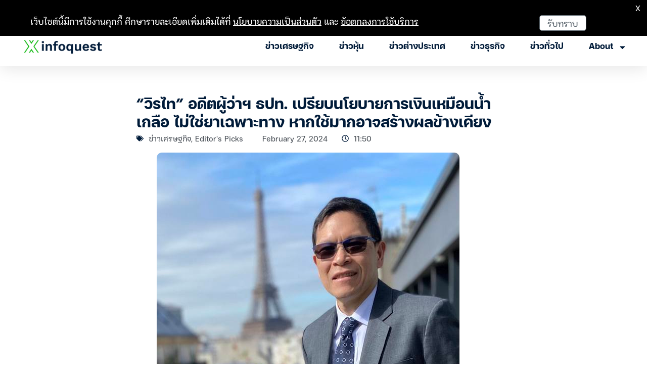

--- FILE ---
content_type: text/html; charset=UTF-8
request_url: https://www.infoquest.co.th/2024/378282
body_size: 34248
content:
<!doctype html>
<html lang="en-US">
<head>
	 <!-- Google Tag Manager -->
    <script>(function(w,d,s,l,i){w[l]=w[l]||[];w[l].push({'gtm.start':
    new Date().getTime(),event:'gtm.js'});var f=d.getElementsByTagName(s)[0],
    j=d.createElement(s),dl=l!='dataLayer'?'&l='+l:'';j.async=true;j.src=
    'https://www.googletagmanager.com/gtm.js?id='+i+dl;f.parentNode.insertBefore(j,f);
    })(window,document,'script','dataLayer','GTM-KL9J8RN');</script>
    <!-- End Google Tag Manager -->
	
	<meta charset="UTF-8">
	<meta name="viewport" content="width=device-width, initial-scale=1">
	<link rel="profile" href="https://gmpg.org/xfn/11">
	<meta name='robots' content='index, follow, max-image-preview:large, max-snippet:-1, max-video-preview:-1' />
	<style>img:is([sizes="auto" i], [sizes^="auto," i]) { contain-intrinsic-size: 3000px 1500px }</style>
	
	<!-- This site is optimized with the Yoast SEO plugin v25.4 - https://yoast.com/wordpress/plugins/seo/ -->
	<title>&quot;วิรไท&quot; อดีตผู้ว่าฯ ธปท. เปรียบนโยบายการเงินเหมือนน้ำเกลือ ไม่ใช่ยาเฉพาะทาง หากใช้มากอาจสร้างผลข้างเคียง : อินโฟเควสท์</title>
	<link rel="canonical" href="https://www.infoquest.co.th/2024/378282" />
	<meta property="og:locale" content="en_US" />
	<meta property="og:type" content="article" />
	<meta property="og:title" content="&quot;วิรไท&quot; อดีตผู้ว่าฯ ธปท. เปรียบนโยบายการเงินเหมือนน้ำเกลือ ไม่ใช่ยาเฉพาะทาง หากใช้มากอาจสร้างผลข้างเคียง : อินโฟเควสท์" />
	<meta property="og:description" content="นายวิรไท สันติประภพ อดีตผู้ว่าการธนาคารแห่งประเทศไทย (ธปท.) โพสต์เฟซบุ๊กส่วนตัว ชี้ เศรษฐกิจไทยมีปัญหาที่โครงสร้าง หากเปรียบเป็นคนป่วย จะต้องได้รับยารักษาเฉพาะโรค ยัน &#8220;นโยบายการเงิน&#8221; เป็นเพียงแค่ &#8220;น้ำเกลือ&#8221; ไม่ใช่ยาเฉพาะทาง แนะควรให้ความสำคัญกับ &#8220;นโยบายกระจายสภาพคล่องทางการเงิน&#8221; มากกว่า &#8220;นโยบายการเงิน&#8221; หวัง &#8220;หมอใหญ่&#8221; ร่วมกันเร่งหายาเฉพาะทาง เพื่อช่วยเศรษฐกิจไทยฟื้นตัว ดีกว่าสร้างวิวาทะเรื่องนโยบายการเงิน เวลาที่พูดถึง นโยบายเศรษฐกิจมหภาค คนทั่วไปมักนึกถึงนโยบายหลัก 3 ด้าน คือนโยบายการคลัง นโยบายการเงิน และนโยบายปรับโครงสร้างทางเศรษฐกิจ นโยบายแต่ละด้านมีวัตถุประสงค์ วิธีการทำงาน ข้อจำกัด และผลข้างเคียงต่อระบบเศรษฐกิจไม่เหมือนกัน การดำเนินนโยบายเศรษฐกิจมหภาค จึงต้องประสานนโยบายทั้ง 3 ด้านเข้าด้วยกัน จัดลำดับความสำคัญให้เหมาะสมกับปัญหา และบริบทในแต่ละช่วงเวลา เศรษฐกิจถึงจะก้าวหน้าไปได้อย่างยั่งยืน ไม่สร้างผลข้างเคียงให้ต้องตามแก้ไขกันทีหลัง &#8220;นโยบายการเงิน&#8221; มีวัตถุประสงค์หลัก คือดูแลปริมาณเงินทั้งระบบให้เหมาะสม เพื่อสนับสนุนให้เศรษฐกิจโดยรวมเติบโตได้อย่างต่อเนื่อง โดยไม่ทำให้ค่าของเงินด้อยค่าลง ไม่ว่าจะเป็นจากราคาสินค้าที่เพิ่มสูงขึ้น หรืออัตราแลกเปลี่ยนที่อ่อนลงเรื่อยๆ ในช่วงหลัง นโยบายการเงินต้องให้ความสำคัญกับเสถียรภาพของระบบการเงินด้วย ถ้าลดอัตราดอกเบี้ยลงต่ำเกินไป หรือใส่ปริมาณเงินเข้าไปในระบบเศรษฐกิจมากเกินควร ก็อาจจะเกิดฟองสบู่ในอสังหาริมทรัพย์ [&hellip;]" />
	<meta property="og:url" content="https://www.infoquest.co.th/2024/378282" />
	<meta property="og:site_name" content="สำนักข่าวอินโฟเควสท์" />
	<meta property="article:publisher" content="https://www.facebook.com/infoquest" />
	<meta property="article:published_time" content="2024-02-27T04:50:39+00:00" />
	<meta property="article:modified_time" content="2024-02-27T05:26:54+00:00" />
	<meta property="og:image" content="https://www.infoquest.co.th/dxt-content/uploads/2024/02/B9B7DE15ED8BC1A97A21B318C4257C6B.jpg" />
	<meta property="og:image:width" content="599" />
	<meta property="og:image:height" content="600" />
	<meta property="og:image:type" content="image/jpeg" />
	<meta name="author" content="Pornlada Panichakul" />
	<meta name="twitter:card" content="summary_large_image" />
	<meta name="twitter:creator" content="@InfoQuestNews" />
	<meta name="twitter:site" content="@InfoQuestNews" />
	<meta name="twitter:label1" content="Written by" />
	<meta name="twitter:data1" content="Pornlada Panichakul" />
	<meta name="twitter:label2" content="Est. reading time" />
	<meta name="twitter:data2" content="2 minutes" />
	<script type="application/ld+json" class="yoast-schema-graph">{"@context":"https://schema.org","@graph":[{"@type":"Article","@id":"https://www.infoquest.co.th/2024/378282#article","isPartOf":{"@id":"https://www.infoquest.co.th/2024/378282"},"author":{"name":"Pornlada Panichakul","@id":"https://www.infoquest.co.th/#/schema/person/53771caf958d568d65556d449fac8cff"},"headline":"&#8220;วิรไท&#8221; อดีตผู้ว่าฯ ธปท. เปรียบนโยบายการเงินเหมือนน้ำเกลือ ไม่ใช่ยาเฉพาะทาง หากใช้มากอาจสร้างผลข้างเคียง","datePublished":"2024-02-27T04:50:39+00:00","dateModified":"2024-02-27T05:26:54+00:00","mainEntityOfPage":{"@id":"https://www.infoquest.co.th/2024/378282"},"wordCount":12,"publisher":{"@id":"https://www.infoquest.co.th/#organization"},"image":{"@id":"https://www.infoquest.co.th/2024/378282#primaryimage"},"thumbnailUrl":"https://www.infoquest.co.th/dxt-content/uploads/2024/02/B9B7DE15ED8BC1A97A21B318C4257C6B.jpg","keywords":["ธนาคารแห่งประเทศไทย","วิรไท สันติประภพ","นโยบายการเงิน"],"articleSection":["ข่าวเศรษฐกิจ","Editor's Picks"],"inLanguage":"en-US"},{"@type":"WebPage","@id":"https://www.infoquest.co.th/2024/378282","url":"https://www.infoquest.co.th/2024/378282","name":"\"วิรไท\" อดีตผู้ว่าฯ ธปท. เปรียบนโยบายการเงินเหมือนน้ำเกลือ ไม่ใช่ยาเฉพาะทาง หากใช้มากอาจสร้างผลข้างเคียง : อินโฟเควสท์","isPartOf":{"@id":"https://www.infoquest.co.th/#website"},"primaryImageOfPage":{"@id":"https://www.infoquest.co.th/2024/378282#primaryimage"},"image":{"@id":"https://www.infoquest.co.th/2024/378282#primaryimage"},"thumbnailUrl":"https://www.infoquest.co.th/dxt-content/uploads/2024/02/B9B7DE15ED8BC1A97A21B318C4257C6B.jpg","datePublished":"2024-02-27T04:50:39+00:00","dateModified":"2024-02-27T05:26:54+00:00","breadcrumb":{"@id":"https://www.infoquest.co.th/2024/378282#breadcrumb"},"inLanguage":"en-US","potentialAction":[{"@type":"ReadAction","target":["https://www.infoquest.co.th/2024/378282"]}]},{"@type":"ImageObject","inLanguage":"en-US","@id":"https://www.infoquest.co.th/2024/378282#primaryimage","url":"https://www.infoquest.co.th/dxt-content/uploads/2024/02/B9B7DE15ED8BC1A97A21B318C4257C6B.jpg","contentUrl":"https://www.infoquest.co.th/dxt-content/uploads/2024/02/B9B7DE15ED8BC1A97A21B318C4257C6B.jpg","width":599,"height":600},{"@type":"BreadcrumbList","@id":"https://www.infoquest.co.th/2024/378282#breadcrumb","itemListElement":[{"@type":"ListItem","position":1,"name":"Home","item":"https://www.infoquest.co.th/"},{"@type":"ListItem","position":2,"name":"&#8220;วิรไท&#8221; อดีตผู้ว่าฯ ธปท. เปรียบนโยบายการเงินเหมือนน้ำเกลือ ไม่ใช่ยาเฉพาะทาง หากใช้มากอาจสร้างผลข้างเคียง"}]},{"@type":"WebSite","@id":"https://www.infoquest.co.th/#website","url":"https://www.infoquest.co.th/","name":"สำนักข่าวอินโฟเควสท์","description":"ติดตามข่าวเศรษฐกิจ หุ้น การเงิน และประเด็นน่าสนใจรอบโลกที่นี่","publisher":{"@id":"https://www.infoquest.co.th/#organization"},"potentialAction":[{"@type":"SearchAction","target":{"@type":"EntryPoint","urlTemplate":"https://www.infoquest.co.th/?s={search_term_string}"},"query-input":{"@type":"PropertyValueSpecification","valueRequired":true,"valueName":"search_term_string"}}],"inLanguage":"en-US"},{"@type":"Organization","@id":"https://www.infoquest.co.th/#organization","name":"InfoQuest Limited","url":"https://www.infoquest.co.th/","logo":{"@type":"ImageObject","inLanguage":"en-US","@id":"https://www.infoquest.co.th/#/schema/logo/image/","url":"https://www.infoquest.co.th/dxt-content/uploads/2019/12/InfoQuest_Official_Logo_R.png","contentUrl":"https://www.infoquest.co.th/dxt-content/uploads/2019/12/InfoQuest_Official_Logo_R.png","width":600,"height":560,"caption":"InfoQuest Limited"},"image":{"@id":"https://www.infoquest.co.th/#/schema/logo/image/"},"sameAs":["https://www.facebook.com/infoquest","https://x.com/InfoQuestNews","https://www.instagram.com/infoquestnews/","https://www.youtube.com/InfoQuestNews"]},{"@type":"Person","@id":"https://www.infoquest.co.th/#/schema/person/53771caf958d568d65556d449fac8cff","name":"Pornlada Panichakul","image":{"@type":"ImageObject","inLanguage":"en-US","@id":"https://www.infoquest.co.th/#/schema/person/image/","url":"https://www.infoquest.co.th/dxt-content/uploads/nsl_avatars/a7ac67e3f66da4555c759fc41970b973.png","contentUrl":"https://www.infoquest.co.th/dxt-content/uploads/nsl_avatars/a7ac67e3f66da4555c759fc41970b973.png","caption":"Pornlada Panichakul"},"url":"https://www.infoquest.co.th/author/pornlada"}]}</script>
	<!-- / Yoast SEO plugin. -->


<link rel="alternate" type="application/rss+xml" title="สำนักข่าวอินโฟเควสท์ &raquo; Feed" href="https://www.infoquest.co.th/feed" />
<link rel="alternate" type="application/rss+xml" title="สำนักข่าวอินโฟเควสท์ &raquo; Comments Feed" href="https://www.infoquest.co.th/comments/feed" />
<script>
window._wpemojiSettings = {"baseUrl":"https:\/\/s.w.org\/images\/core\/emoji\/15.1.0\/72x72\/","ext":".png","svgUrl":"https:\/\/s.w.org\/images\/core\/emoji\/15.1.0\/svg\/","svgExt":".svg","source":{"concatemoji":"https:\/\/www.infoquest.co.th\/wp-includes\/js\/wp-emoji-release.min.js?ver=6.8.1"}};
/*! This file is auto-generated */
!function(i,n){var o,s,e;function c(e){try{var t={supportTests:e,timestamp:(new Date).valueOf()};sessionStorage.setItem(o,JSON.stringify(t))}catch(e){}}function p(e,t,n){e.clearRect(0,0,e.canvas.width,e.canvas.height),e.fillText(t,0,0);var t=new Uint32Array(e.getImageData(0,0,e.canvas.width,e.canvas.height).data),r=(e.clearRect(0,0,e.canvas.width,e.canvas.height),e.fillText(n,0,0),new Uint32Array(e.getImageData(0,0,e.canvas.width,e.canvas.height).data));return t.every(function(e,t){return e===r[t]})}function u(e,t,n){switch(t){case"flag":return n(e,"\ud83c\udff3\ufe0f\u200d\u26a7\ufe0f","\ud83c\udff3\ufe0f\u200b\u26a7\ufe0f")?!1:!n(e,"\ud83c\uddfa\ud83c\uddf3","\ud83c\uddfa\u200b\ud83c\uddf3")&&!n(e,"\ud83c\udff4\udb40\udc67\udb40\udc62\udb40\udc65\udb40\udc6e\udb40\udc67\udb40\udc7f","\ud83c\udff4\u200b\udb40\udc67\u200b\udb40\udc62\u200b\udb40\udc65\u200b\udb40\udc6e\u200b\udb40\udc67\u200b\udb40\udc7f");case"emoji":return!n(e,"\ud83d\udc26\u200d\ud83d\udd25","\ud83d\udc26\u200b\ud83d\udd25")}return!1}function f(e,t,n){var r="undefined"!=typeof WorkerGlobalScope&&self instanceof WorkerGlobalScope?new OffscreenCanvas(300,150):i.createElement("canvas"),a=r.getContext("2d",{willReadFrequently:!0}),o=(a.textBaseline="top",a.font="600 32px Arial",{});return e.forEach(function(e){o[e]=t(a,e,n)}),o}function t(e){var t=i.createElement("script");t.src=e,t.defer=!0,i.head.appendChild(t)}"undefined"!=typeof Promise&&(o="wpEmojiSettingsSupports",s=["flag","emoji"],n.supports={everything:!0,everythingExceptFlag:!0},e=new Promise(function(e){i.addEventListener("DOMContentLoaded",e,{once:!0})}),new Promise(function(t){var n=function(){try{var e=JSON.parse(sessionStorage.getItem(o));if("object"==typeof e&&"number"==typeof e.timestamp&&(new Date).valueOf()<e.timestamp+604800&&"object"==typeof e.supportTests)return e.supportTests}catch(e){}return null}();if(!n){if("undefined"!=typeof Worker&&"undefined"!=typeof OffscreenCanvas&&"undefined"!=typeof URL&&URL.createObjectURL&&"undefined"!=typeof Blob)try{var e="postMessage("+f.toString()+"("+[JSON.stringify(s),u.toString(),p.toString()].join(",")+"));",r=new Blob([e],{type:"text/javascript"}),a=new Worker(URL.createObjectURL(r),{name:"wpTestEmojiSupports"});return void(a.onmessage=function(e){c(n=e.data),a.terminate(),t(n)})}catch(e){}c(n=f(s,u,p))}t(n)}).then(function(e){for(var t in e)n.supports[t]=e[t],n.supports.everything=n.supports.everything&&n.supports[t],"flag"!==t&&(n.supports.everythingExceptFlag=n.supports.everythingExceptFlag&&n.supports[t]);n.supports.everythingExceptFlag=n.supports.everythingExceptFlag&&!n.supports.flag,n.DOMReady=!1,n.readyCallback=function(){n.DOMReady=!0}}).then(function(){return e}).then(function(){var e;n.supports.everything||(n.readyCallback(),(e=n.source||{}).concatemoji?t(e.concatemoji):e.wpemoji&&e.twemoji&&(t(e.twemoji),t(e.wpemoji)))}))}((window,document),window._wpemojiSettings);
</script>
<style id='wp-emoji-styles-inline-css'>

	img.wp-smiley, img.emoji {
		display: inline !important;
		border: none !important;
		box-shadow: none !important;
		height: 1em !important;
		width: 1em !important;
		margin: 0 0.07em !important;
		vertical-align: -0.1em !important;
		background: none !important;
		padding: 0 !important;
	}
</style>
<link rel='stylesheet' id='wp-block-library-css' href='https://www.infoquest.co.th/wp-includes/css/dist/block-library/style.min.css?ver=6.8.1' media='all' />
<style id='global-styles-inline-css'>
:root{--wp--preset--aspect-ratio--square: 1;--wp--preset--aspect-ratio--4-3: 4/3;--wp--preset--aspect-ratio--3-4: 3/4;--wp--preset--aspect-ratio--3-2: 3/2;--wp--preset--aspect-ratio--2-3: 2/3;--wp--preset--aspect-ratio--16-9: 16/9;--wp--preset--aspect-ratio--9-16: 9/16;--wp--preset--color--black: #000000;--wp--preset--color--cyan-bluish-gray: #abb8c3;--wp--preset--color--white: #ffffff;--wp--preset--color--pale-pink: #f78da7;--wp--preset--color--vivid-red: #cf2e2e;--wp--preset--color--luminous-vivid-orange: #ff6900;--wp--preset--color--luminous-vivid-amber: #fcb900;--wp--preset--color--light-green-cyan: #7bdcb5;--wp--preset--color--vivid-green-cyan: #00d084;--wp--preset--color--pale-cyan-blue: #8ed1fc;--wp--preset--color--vivid-cyan-blue: #0693e3;--wp--preset--color--vivid-purple: #9b51e0;--wp--preset--gradient--vivid-cyan-blue-to-vivid-purple: linear-gradient(135deg,rgba(6,147,227,1) 0%,rgb(155,81,224) 100%);--wp--preset--gradient--light-green-cyan-to-vivid-green-cyan: linear-gradient(135deg,rgb(122,220,180) 0%,rgb(0,208,130) 100%);--wp--preset--gradient--luminous-vivid-amber-to-luminous-vivid-orange: linear-gradient(135deg,rgba(252,185,0,1) 0%,rgba(255,105,0,1) 100%);--wp--preset--gradient--luminous-vivid-orange-to-vivid-red: linear-gradient(135deg,rgba(255,105,0,1) 0%,rgb(207,46,46) 100%);--wp--preset--gradient--very-light-gray-to-cyan-bluish-gray: linear-gradient(135deg,rgb(238,238,238) 0%,rgb(169,184,195) 100%);--wp--preset--gradient--cool-to-warm-spectrum: linear-gradient(135deg,rgb(74,234,220) 0%,rgb(151,120,209) 20%,rgb(207,42,186) 40%,rgb(238,44,130) 60%,rgb(251,105,98) 80%,rgb(254,248,76) 100%);--wp--preset--gradient--blush-light-purple: linear-gradient(135deg,rgb(255,206,236) 0%,rgb(152,150,240) 100%);--wp--preset--gradient--blush-bordeaux: linear-gradient(135deg,rgb(254,205,165) 0%,rgb(254,45,45) 50%,rgb(107,0,62) 100%);--wp--preset--gradient--luminous-dusk: linear-gradient(135deg,rgb(255,203,112) 0%,rgb(199,81,192) 50%,rgb(65,88,208) 100%);--wp--preset--gradient--pale-ocean: linear-gradient(135deg,rgb(255,245,203) 0%,rgb(182,227,212) 50%,rgb(51,167,181) 100%);--wp--preset--gradient--electric-grass: linear-gradient(135deg,rgb(202,248,128) 0%,rgb(113,206,126) 100%);--wp--preset--gradient--midnight: linear-gradient(135deg,rgb(2,3,129) 0%,rgb(40,116,252) 100%);--wp--preset--font-size--small: 13px;--wp--preset--font-size--medium: 20px;--wp--preset--font-size--large: 36px;--wp--preset--font-size--x-large: 42px;--wp--preset--spacing--20: 0.44rem;--wp--preset--spacing--30: 0.67rem;--wp--preset--spacing--40: 1rem;--wp--preset--spacing--50: 1.5rem;--wp--preset--spacing--60: 2.25rem;--wp--preset--spacing--70: 3.38rem;--wp--preset--spacing--80: 5.06rem;--wp--preset--shadow--natural: 6px 6px 9px rgba(0, 0, 0, 0.2);--wp--preset--shadow--deep: 12px 12px 50px rgba(0, 0, 0, 0.4);--wp--preset--shadow--sharp: 6px 6px 0px rgba(0, 0, 0, 0.2);--wp--preset--shadow--outlined: 6px 6px 0px -3px rgba(255, 255, 255, 1), 6px 6px rgba(0, 0, 0, 1);--wp--preset--shadow--crisp: 6px 6px 0px rgba(0, 0, 0, 1);}:root { --wp--style--global--content-size: 800px;--wp--style--global--wide-size: 1200px; }:where(body) { margin: 0; }.wp-site-blocks > .alignleft { float: left; margin-right: 2em; }.wp-site-blocks > .alignright { float: right; margin-left: 2em; }.wp-site-blocks > .aligncenter { justify-content: center; margin-left: auto; margin-right: auto; }:where(.wp-site-blocks) > * { margin-block-start: 24px; margin-block-end: 0; }:where(.wp-site-blocks) > :first-child { margin-block-start: 0; }:where(.wp-site-blocks) > :last-child { margin-block-end: 0; }:root { --wp--style--block-gap: 24px; }:root :where(.is-layout-flow) > :first-child{margin-block-start: 0;}:root :where(.is-layout-flow) > :last-child{margin-block-end: 0;}:root :where(.is-layout-flow) > *{margin-block-start: 24px;margin-block-end: 0;}:root :where(.is-layout-constrained) > :first-child{margin-block-start: 0;}:root :where(.is-layout-constrained) > :last-child{margin-block-end: 0;}:root :where(.is-layout-constrained) > *{margin-block-start: 24px;margin-block-end: 0;}:root :where(.is-layout-flex){gap: 24px;}:root :where(.is-layout-grid){gap: 24px;}.is-layout-flow > .alignleft{float: left;margin-inline-start: 0;margin-inline-end: 2em;}.is-layout-flow > .alignright{float: right;margin-inline-start: 2em;margin-inline-end: 0;}.is-layout-flow > .aligncenter{margin-left: auto !important;margin-right: auto !important;}.is-layout-constrained > .alignleft{float: left;margin-inline-start: 0;margin-inline-end: 2em;}.is-layout-constrained > .alignright{float: right;margin-inline-start: 2em;margin-inline-end: 0;}.is-layout-constrained > .aligncenter{margin-left: auto !important;margin-right: auto !important;}.is-layout-constrained > :where(:not(.alignleft):not(.alignright):not(.alignfull)){max-width: var(--wp--style--global--content-size);margin-left: auto !important;margin-right: auto !important;}.is-layout-constrained > .alignwide{max-width: var(--wp--style--global--wide-size);}body .is-layout-flex{display: flex;}.is-layout-flex{flex-wrap: wrap;align-items: center;}.is-layout-flex > :is(*, div){margin: 0;}body .is-layout-grid{display: grid;}.is-layout-grid > :is(*, div){margin: 0;}body{padding-top: 0px;padding-right: 0px;padding-bottom: 0px;padding-left: 0px;}a:where(:not(.wp-element-button)){text-decoration: underline;}:root :where(.wp-element-button, .wp-block-button__link){background-color: #32373c;border-width: 0;color: #fff;font-family: inherit;font-size: inherit;line-height: inherit;padding: calc(0.667em + 2px) calc(1.333em + 2px);text-decoration: none;}.has-black-color{color: var(--wp--preset--color--black) !important;}.has-cyan-bluish-gray-color{color: var(--wp--preset--color--cyan-bluish-gray) !important;}.has-white-color{color: var(--wp--preset--color--white) !important;}.has-pale-pink-color{color: var(--wp--preset--color--pale-pink) !important;}.has-vivid-red-color{color: var(--wp--preset--color--vivid-red) !important;}.has-luminous-vivid-orange-color{color: var(--wp--preset--color--luminous-vivid-orange) !important;}.has-luminous-vivid-amber-color{color: var(--wp--preset--color--luminous-vivid-amber) !important;}.has-light-green-cyan-color{color: var(--wp--preset--color--light-green-cyan) !important;}.has-vivid-green-cyan-color{color: var(--wp--preset--color--vivid-green-cyan) !important;}.has-pale-cyan-blue-color{color: var(--wp--preset--color--pale-cyan-blue) !important;}.has-vivid-cyan-blue-color{color: var(--wp--preset--color--vivid-cyan-blue) !important;}.has-vivid-purple-color{color: var(--wp--preset--color--vivid-purple) !important;}.has-black-background-color{background-color: var(--wp--preset--color--black) !important;}.has-cyan-bluish-gray-background-color{background-color: var(--wp--preset--color--cyan-bluish-gray) !important;}.has-white-background-color{background-color: var(--wp--preset--color--white) !important;}.has-pale-pink-background-color{background-color: var(--wp--preset--color--pale-pink) !important;}.has-vivid-red-background-color{background-color: var(--wp--preset--color--vivid-red) !important;}.has-luminous-vivid-orange-background-color{background-color: var(--wp--preset--color--luminous-vivid-orange) !important;}.has-luminous-vivid-amber-background-color{background-color: var(--wp--preset--color--luminous-vivid-amber) !important;}.has-light-green-cyan-background-color{background-color: var(--wp--preset--color--light-green-cyan) !important;}.has-vivid-green-cyan-background-color{background-color: var(--wp--preset--color--vivid-green-cyan) !important;}.has-pale-cyan-blue-background-color{background-color: var(--wp--preset--color--pale-cyan-blue) !important;}.has-vivid-cyan-blue-background-color{background-color: var(--wp--preset--color--vivid-cyan-blue) !important;}.has-vivid-purple-background-color{background-color: var(--wp--preset--color--vivid-purple) !important;}.has-black-border-color{border-color: var(--wp--preset--color--black) !important;}.has-cyan-bluish-gray-border-color{border-color: var(--wp--preset--color--cyan-bluish-gray) !important;}.has-white-border-color{border-color: var(--wp--preset--color--white) !important;}.has-pale-pink-border-color{border-color: var(--wp--preset--color--pale-pink) !important;}.has-vivid-red-border-color{border-color: var(--wp--preset--color--vivid-red) !important;}.has-luminous-vivid-orange-border-color{border-color: var(--wp--preset--color--luminous-vivid-orange) !important;}.has-luminous-vivid-amber-border-color{border-color: var(--wp--preset--color--luminous-vivid-amber) !important;}.has-light-green-cyan-border-color{border-color: var(--wp--preset--color--light-green-cyan) !important;}.has-vivid-green-cyan-border-color{border-color: var(--wp--preset--color--vivid-green-cyan) !important;}.has-pale-cyan-blue-border-color{border-color: var(--wp--preset--color--pale-cyan-blue) !important;}.has-vivid-cyan-blue-border-color{border-color: var(--wp--preset--color--vivid-cyan-blue) !important;}.has-vivid-purple-border-color{border-color: var(--wp--preset--color--vivid-purple) !important;}.has-vivid-cyan-blue-to-vivid-purple-gradient-background{background: var(--wp--preset--gradient--vivid-cyan-blue-to-vivid-purple) !important;}.has-light-green-cyan-to-vivid-green-cyan-gradient-background{background: var(--wp--preset--gradient--light-green-cyan-to-vivid-green-cyan) !important;}.has-luminous-vivid-amber-to-luminous-vivid-orange-gradient-background{background: var(--wp--preset--gradient--luminous-vivid-amber-to-luminous-vivid-orange) !important;}.has-luminous-vivid-orange-to-vivid-red-gradient-background{background: var(--wp--preset--gradient--luminous-vivid-orange-to-vivid-red) !important;}.has-very-light-gray-to-cyan-bluish-gray-gradient-background{background: var(--wp--preset--gradient--very-light-gray-to-cyan-bluish-gray) !important;}.has-cool-to-warm-spectrum-gradient-background{background: var(--wp--preset--gradient--cool-to-warm-spectrum) !important;}.has-blush-light-purple-gradient-background{background: var(--wp--preset--gradient--blush-light-purple) !important;}.has-blush-bordeaux-gradient-background{background: var(--wp--preset--gradient--blush-bordeaux) !important;}.has-luminous-dusk-gradient-background{background: var(--wp--preset--gradient--luminous-dusk) !important;}.has-pale-ocean-gradient-background{background: var(--wp--preset--gradient--pale-ocean) !important;}.has-electric-grass-gradient-background{background: var(--wp--preset--gradient--electric-grass) !important;}.has-midnight-gradient-background{background: var(--wp--preset--gradient--midnight) !important;}.has-small-font-size{font-size: var(--wp--preset--font-size--small) !important;}.has-medium-font-size{font-size: var(--wp--preset--font-size--medium) !important;}.has-large-font-size{font-size: var(--wp--preset--font-size--large) !important;}.has-x-large-font-size{font-size: var(--wp--preset--font-size--x-large) !important;}
:root :where(.wp-block-pullquote){font-size: 1.5em;line-height: 1.6;}
</style>
<link rel='stylesheet' id='hello-elementor-css' href='https://www.infoquest.co.th/dxt-content/themes/hello-elementor/assets/css/reset.css?ver=3.4.4' media='all' />
<link rel='stylesheet' id='hello-elementor-theme-style-css' href='https://www.infoquest.co.th/dxt-content/themes/hello-elementor/assets/css/theme.css?ver=3.4.4' media='all' />
<link rel='stylesheet' id='hello-elementor-header-footer-css' href='https://www.infoquest.co.th/dxt-content/themes/hello-elementor/assets/css/header-footer.css?ver=3.4.4' media='all' />
<link rel='stylesheet' id='elementor-frontend-css' href='https://www.infoquest.co.th/dxt-content/plugins/elementor/assets/css/frontend.min.css?ver=3.30.0' media='all' />
<link rel='stylesheet' id='elementor-post-504464-css' href='https://www.infoquest.co.th/dxt-content/uploads/elementor/css/post-504464.css?ver=1753173714' media='all' />
<link rel='stylesheet' id='widget-icon-list-css' href='https://www.infoquest.co.th/dxt-content/plugins/elementor/assets/css/widget-icon-list.min.css?ver=3.30.0' media='all' />
<link rel='stylesheet' id='widget-search-form-css' href='https://www.infoquest.co.th/dxt-content/plugins/elementor-pro/assets/css/widget-search-form.min.css?ver=3.30.0' media='all' />
<link rel='stylesheet' id='widget-image-css' href='https://www.infoquest.co.th/dxt-content/plugins/elementor/assets/css/widget-image.min.css?ver=3.30.0' media='all' />
<link rel='stylesheet' id='widget-nav-menu-css' href='https://www.infoquest.co.th/dxt-content/plugins/elementor-pro/assets/css/widget-nav-menu.min.css?ver=3.30.0' media='all' />
<link rel='stylesheet' id='e-sticky-css' href='https://www.infoquest.co.th/dxt-content/plugins/elementor-pro/assets/css/modules/sticky.min.css?ver=3.30.0' media='all' />
<link rel='stylesheet' id='widget-image-box-css' href='https://www.infoquest.co.th/dxt-content/plugins/elementor/assets/css/widget-image-box.min.css?ver=3.30.0' media='all' />
<link rel='stylesheet' id='widget-heading-css' href='https://www.infoquest.co.th/dxt-content/plugins/elementor/assets/css/widget-heading.min.css?ver=3.30.0' media='all' />
<link rel='stylesheet' id='widget-social-icons-css' href='https://www.infoquest.co.th/dxt-content/plugins/elementor/assets/css/widget-social-icons.min.css?ver=3.30.0' media='all' />
<link rel='stylesheet' id='e-apple-webkit-css' href='https://www.infoquest.co.th/dxt-content/plugins/elementor/assets/css/conditionals/apple-webkit.min.css?ver=3.30.0' media='all' />
<link rel='stylesheet' id='widget-divider-css' href='https://www.infoquest.co.th/dxt-content/plugins/elementor/assets/css/widget-divider.min.css?ver=3.30.0' media='all' />
<link rel='stylesheet' id='widget-post-info-css' href='https://www.infoquest.co.th/dxt-content/plugins/elementor-pro/assets/css/widget-post-info.min.css?ver=3.30.0' media='all' />
<link rel='stylesheet' id='widget-share-buttons-css' href='https://www.infoquest.co.th/dxt-content/plugins/elementor-pro/assets/css/widget-share-buttons.min.css?ver=3.30.0' media='all' />
<link rel='stylesheet' id='widget-posts-css' href='https://www.infoquest.co.th/dxt-content/plugins/elementor-pro/assets/css/widget-posts.min.css?ver=3.30.0' media='all' />
<link rel='stylesheet' id='elementor-post-507043-css' href='https://www.infoquest.co.th/dxt-content/uploads/elementor/css/post-507043.css?ver=1753173715' media='all' />
<link rel='stylesheet' id='elementor-post-504439-css' href='https://www.infoquest.co.th/dxt-content/uploads/elementor/css/post-504439.css?ver=1753173715' media='all' />
<link rel='stylesheet' id='elementor-post-504444-css' href='https://www.infoquest.co.th/dxt-content/uploads/elementor/css/post-504444.css?ver=1754450862' media='all' />
<link rel='stylesheet' id='elementor-gf-local-roboto-css' href='https://www.infoquest.co.th/dxt-content/uploads/elementor/google-fonts/css/roboto.css?ver=1749990306' media='all' />
<link rel='stylesheet' id='elementor-gf-local-robotoslab-css' href='https://www.infoquest.co.th/dxt-content/uploads/elementor/google-fonts/css/robotoslab.css?ver=1749990331' media='all' />
<script type="text/javascript">
            window._nslDOMReady = function (callback) {
                if ( document.readyState === "complete" || document.readyState === "interactive" ) {
                    callback();
                } else {
                    document.addEventListener( "DOMContentLoaded", callback );
                }
            };
            </script><script src="https://www.infoquest.co.th/wp-includes/js/jquery/jquery.min.js?ver=3.7.1" id="jquery-core-js"></script>
<script src="https://www.infoquest.co.th/wp-includes/js/jquery/jquery-migrate.min.js?ver=3.4.1" id="jquery-migrate-js"></script>
<link rel="https://api.w.org/" href="https://www.infoquest.co.th/wp-json/" /><link rel="alternate" title="JSON" type="application/json" href="https://www.infoquest.co.th/wp-json/wp/v2/posts/378282" /><link rel="EditURI" type="application/rsd+xml" title="RSD" href="https://www.infoquest.co.th/xmlrpc.php?rsd" />
<meta name="generator" content="WordPress 6.8.1" />
<link rel='shortlink' href='https://www.infoquest.co.th/?p=378282' />
<link rel="alternate" title="oEmbed (JSON)" type="application/json+oembed" href="https://www.infoquest.co.th/wp-json/oembed/1.0/embed?url=https%3A%2F%2Fwww.infoquest.co.th%2F2024%2F378282" />
<link rel="alternate" title="oEmbed (XML)" type="text/xml+oembed" href="https://www.infoquest.co.th/wp-json/oembed/1.0/embed?url=https%3A%2F%2Fwww.infoquest.co.th%2F2024%2F378282&#038;format=xml" />
<link rel="apple-touch-icon" sizes="180x180" href="/apple-touch-icon.png">
<link rel="apple-touch-icon" sizes="120x120" href="/apple-touch-icon-120x120.png">
<link rel="apple-touch-icon" sizes="152x152" href="/apple-touch-icon-152x152.png">
<link rel="apple-touch-icon-precomposed" sizes="57x57" href="/apple-touch-icon-precomposed.png">
<link rel="apple-touch-icon-precomposed" sizes="120x120" href="/apple-touch-icon-120x120-precomposed.png">
<link rel="apple-touch-icon-precomposed" sizes="152x152" href="/apple-touch-icon-152x152-precomposed.png">
<link rel="icon" type="image/png" sizes="32x32" href="/favicon-32x32.png">
<link rel="icon" type="image/png" sizes="16x16" href="/favicon-16x16.png">
<link rel="manifest" href="/site.webmanifest" crossorigin="use-credentials">
<link rel="mask-icon" href="/safari-pinned-tab.svg" color="#5bbad5">
<meta name="msapplication-config" content="IEconfig.xml"/>
<meta name="theme-color" content="#ffffff"><meta name="generator" content="Elementor 3.30.0; features: e_font_icon_svg, additional_custom_breakpoints; settings: css_print_method-external, google_font-enabled, font_display-auto">
<style>
/* Desktop */
.elementor-post__title{
	display: -webkit-box;
	overflow: hidden;
	-webkit-box-orient: vertical;
	-webkit-line-clamp: 3;
}
	
.elementor-widget p {
		padding-bottom: 1rem;
}

/* Tablet */
@media (max-width: 1024px) {
		.elementor-widget p {
			padding-bottom: .9rem;
		}
}

/* Mobile */
@media (max-width: 767px) {
		.elementor-widget p {
			padding-bottom: .9rem;
		}
}
</style>
			<style>
				.e-con.e-parent:nth-of-type(n+4):not(.e-lazyloaded):not(.e-no-lazyload),
				.e-con.e-parent:nth-of-type(n+4):not(.e-lazyloaded):not(.e-no-lazyload) * {
					background-image: none !important;
				}
				@media screen and (max-height: 1024px) {
					.e-con.e-parent:nth-of-type(n+3):not(.e-lazyloaded):not(.e-no-lazyload),
					.e-con.e-parent:nth-of-type(n+3):not(.e-lazyloaded):not(.e-no-lazyload) * {
						background-image: none !important;
					}
				}
				@media screen and (max-height: 640px) {
					.e-con.e-parent:nth-of-type(n+2):not(.e-lazyloaded):not(.e-no-lazyload),
					.e-con.e-parent:nth-of-type(n+2):not(.e-lazyloaded):not(.e-no-lazyload) * {
						background-image: none !important;
					}
				}
			</style>
			<style type="text/css">div.nsl-container[data-align="left"] {
    text-align: left;
}

div.nsl-container[data-align="center"] {
    text-align: center;
}

div.nsl-container[data-align="right"] {
    text-align: right;
}


div.nsl-container div.nsl-container-buttons a[data-plugin="nsl"] {
    text-decoration: none;
    box-shadow: none;
    border: 0;
}

div.nsl-container .nsl-container-buttons {
    display: flex;
    padding: 5px 0;
}

div.nsl-container.nsl-container-block .nsl-container-buttons {
    display: inline-grid;
    grid-template-columns: minmax(145px, auto);
}

div.nsl-container-block-fullwidth .nsl-container-buttons {
    flex-flow: column;
    align-items: center;
}

div.nsl-container-block-fullwidth .nsl-container-buttons a,
div.nsl-container-block .nsl-container-buttons a {
    flex: 1 1 auto;
    display: block;
    margin: 5px 0;
    width: 100%;
}

div.nsl-container-inline {
    margin: -5px;
    text-align: left;
}

div.nsl-container-inline .nsl-container-buttons {
    justify-content: center;
    flex-wrap: wrap;
}

div.nsl-container-inline .nsl-container-buttons a {
    margin: 5px;
    display: inline-block;
}

div.nsl-container-grid .nsl-container-buttons {
    flex-flow: row;
    align-items: center;
    flex-wrap: wrap;
}

div.nsl-container-grid .nsl-container-buttons a {
    flex: 1 1 auto;
    display: block;
    margin: 5px;
    max-width: 280px;
    width: 100%;
}

@media only screen and (min-width: 650px) {
    div.nsl-container-grid .nsl-container-buttons a {
        width: auto;
    }
}

div.nsl-container .nsl-button {
    cursor: pointer;
    vertical-align: top;
    border-radius: 4px;
}

div.nsl-container .nsl-button-default {
    color: #fff;
    display: flex;
}

div.nsl-container .nsl-button-icon {
    display: inline-block;
}

div.nsl-container .nsl-button-svg-container {
    flex: 0 0 auto;
    padding: 8px;
    display: flex;
    align-items: center;
}

div.nsl-container svg {
    height: 24px;
    width: 24px;
    vertical-align: top;
}

div.nsl-container .nsl-button-default div.nsl-button-label-container {
    margin: 0 24px 0 12px;
    padding: 10px 0;
    font-family: Helvetica, Arial, sans-serif;
    font-size: 16px;
    line-height: 20px;
    letter-spacing: .25px;
    overflow: hidden;
    text-align: center;
    text-overflow: clip;
    white-space: nowrap;
    flex: 1 1 auto;
    -webkit-font-smoothing: antialiased;
    -moz-osx-font-smoothing: grayscale;
    text-transform: none;
    display: inline-block;
}

div.nsl-container .nsl-button-google[data-skin="dark"] .nsl-button-svg-container {
    margin: 1px;
    padding: 7px;
    border-radius: 3px;
    background: #fff;
}

div.nsl-container .nsl-button-google[data-skin="light"] {
    border-radius: 1px;
    box-shadow: 0 1px 5px 0 rgba(0, 0, 0, .25);
    color: RGBA(0, 0, 0, 0.54);
}

div.nsl-container .nsl-button-apple .nsl-button-svg-container {
    padding: 0 6px;
}

div.nsl-container .nsl-button-apple .nsl-button-svg-container svg {
    height: 40px;
    width: auto;
}

div.nsl-container .nsl-button-apple[data-skin="light"] {
    color: #000;
    box-shadow: 0 0 0 1px #000;
}

div.nsl-container .nsl-button-facebook[data-skin="white"] {
    color: #000;
    box-shadow: inset 0 0 0 1px #000;
}

div.nsl-container .nsl-button-facebook[data-skin="light"] {
    color: #1877F2;
    box-shadow: inset 0 0 0 1px #1877F2;
}

div.nsl-container .nsl-button-spotify[data-skin="white"] {
    color: #191414;
    box-shadow: inset 0 0 0 1px #191414;
}

div.nsl-container .nsl-button-apple div.nsl-button-label-container {
    font-size: 17px;
    font-family: -apple-system, BlinkMacSystemFont, "Segoe UI", Roboto, Helvetica, Arial, sans-serif, "Apple Color Emoji", "Segoe UI Emoji", "Segoe UI Symbol";
}

div.nsl-container .nsl-button-slack div.nsl-button-label-container {
    font-size: 17px;
    font-family: -apple-system, BlinkMacSystemFont, "Segoe UI", Roboto, Helvetica, Arial, sans-serif, "Apple Color Emoji", "Segoe UI Emoji", "Segoe UI Symbol";
}

div.nsl-container .nsl-button-slack[data-skin="light"] {
    color: #000000;
    box-shadow: inset 0 0 0 1px #DDDDDD;
}

div.nsl-container .nsl-button-tiktok[data-skin="light"] {
    color: #161823;
    box-shadow: 0 0 0 1px rgba(22, 24, 35, 0.12);
}


div.nsl-container .nsl-button-kakao {
    color: rgba(0, 0, 0, 0.85);
}

.nsl-clear {
    clear: both;
}

.nsl-container {
    clear: both;
}

.nsl-disabled-provider .nsl-button {
    filter: grayscale(1);
    opacity: 0.8;
}

/*Button align start*/

div.nsl-container-inline[data-align="left"] .nsl-container-buttons {
    justify-content: flex-start;
}

div.nsl-container-inline[data-align="center"] .nsl-container-buttons {
    justify-content: center;
}

div.nsl-container-inline[data-align="right"] .nsl-container-buttons {
    justify-content: flex-end;
}


div.nsl-container-grid[data-align="left"] .nsl-container-buttons {
    justify-content: flex-start;
}

div.nsl-container-grid[data-align="center"] .nsl-container-buttons {
    justify-content: center;
}

div.nsl-container-grid[data-align="right"] .nsl-container-buttons {
    justify-content: flex-end;
}

div.nsl-container-grid[data-align="space-around"] .nsl-container-buttons {
    justify-content: space-around;
}

div.nsl-container-grid[data-align="space-between"] .nsl-container-buttons {
    justify-content: space-between;
}

/* Button align end*/

/* Redirect */

#nsl-redirect-overlay {
    display: flex;
    flex-direction: column;
    justify-content: center;
    align-items: center;
    position: fixed;
    z-index: 1000000;
    left: 0;
    top: 0;
    width: 100%;
    height: 100%;
    backdrop-filter: blur(1px);
    background-color: RGBA(0, 0, 0, .32);;
}

#nsl-redirect-overlay-container {
    display: flex;
    flex-direction: column;
    justify-content: center;
    align-items: center;
    background-color: white;
    padding: 30px;
    border-radius: 10px;
}

#nsl-redirect-overlay-spinner {
    content: '';
    display: block;
    margin: 20px;
    border: 9px solid RGBA(0, 0, 0, .6);
    border-top: 9px solid #fff;
    border-radius: 50%;
    box-shadow: inset 0 0 0 1px RGBA(0, 0, 0, .6), 0 0 0 1px RGBA(0, 0, 0, .6);
    width: 40px;
    height: 40px;
    animation: nsl-loader-spin 2s linear infinite;
}

@keyframes nsl-loader-spin {
    0% {
        transform: rotate(0deg)
    }
    to {
        transform: rotate(360deg)
    }
}

#nsl-redirect-overlay-title {
    font-family: -apple-system, BlinkMacSystemFont, "Segoe UI", Roboto, Oxygen-Sans, Ubuntu, Cantarell, "Helvetica Neue", sans-serif;
    font-size: 18px;
    font-weight: bold;
    color: #3C434A;
}

#nsl-redirect-overlay-text {
    font-family: -apple-system, BlinkMacSystemFont, "Segoe UI", Roboto, Oxygen-Sans, Ubuntu, Cantarell, "Helvetica Neue", sans-serif;
    text-align: center;
    font-size: 14px;
    color: #3C434A;
}

/* Redirect END*/</style><style type="text/css">/* Notice fallback */
#nsl-notices-fallback {
    position: fixed;
    right: 10px;
    top: 10px;
    z-index: 10000;
}

.admin-bar #nsl-notices-fallback {
    top: 42px;
}

#nsl-notices-fallback > div {
    position: relative;
    background: #fff;
    border-left: 4px solid #fff;
    box-shadow: 0 1px 1px 0 rgba(0, 0, 0, .1);
    margin: 5px 15px 2px;
    padding: 1px 20px;
}

#nsl-notices-fallback > div.error {
    display: block;
    border-left-color: #dc3232;
}

#nsl-notices-fallback > div.updated {
    display: block;
    border-left-color: #46b450;
}

#nsl-notices-fallback p {
    margin: .5em 0;
    padding: 2px;
}

#nsl-notices-fallback > div:after {
    position: absolute;
    right: 5px;
    top: 5px;
    content: '\00d7';
    display: block;
    height: 16px;
    width: 16px;
    line-height: 16px;
    text-align: center;
    font-size: 20px;
    cursor: pointer;
}</style>		<style id="wp-custom-css">
			a {
  color: #001B39; /* สีลิงก์ปกติ */
  text-decoration: none;
}

a:hover {
  color: #00B400 !important; /* สีลิงก์ตอน hover */
  -- text-decoration: underline; /* ถ้าอยากให้มีขีดเส้น */
}

/*entry-title*/
/*.entry-title {*/
.page-header .entry-title{
    display: none !important;
}

/* ซ่อนไม่ให้แสดง tags บน child pages ของ ipo-fund */
.parent-pageid-123727 .post-tags {
    display: none !important;
}



/*IPO-FUND Style*/
main#content.site-main {
	max-width: 990px;
	margin-right: auto;
	margin-left: auto;
	margin-bottom: 30px;
}
.ipo-fund-index thead tr th {
	background-color: #002F6D;
	color: #FFFFFF;
	font-family: "Bai Jamjuree", Sans-serif;
	font-size: 16px;
	font-weight: 500;
	line-height: 1.8em;
}

.ipo-fund-name table {
	border: 0px;
}

.ipo-fund-name table tr {
	border: solid #8F8F8F;
	border-width: 0px 0px 0.5px 0px;
}

.ipo-fund-name table td {
	padding: 10px;
}

.ipo-fund-name table td.row-title {
	color: #54595F;
	font-weight: 600;
	width: 25%;
}

.ipo-fund-name table td .vlign-top {
	vertical-align: top;
}

@media (max-width: 600px) {
	.ipo-fund-index td {
		font-size:14px;
	}

	.ipo-fund-index td:nth-child(1) {
		min-width: 140px;
	}

	.ipo-fund-index td:nth-child(2) {
		min-width: 200px;
	}

	.ipo-fund-index td:nth-child(3) {
		min-width: 90px;
	}

	.ipo-fund-index td:nth-child(4) {
		min-width: 100px;
	}

	.ipo-fund-name td:nth-child(1) {
		min-width: 145px;
	}

	.ipo-fund-name a.float-right {
		float: left;
	}
}

.clearfix::after {
	content: "";
	clear: both;
	display: table;
}

.float-right {
	float: right;
}

.float-left {
	float: left;
}

.ipo-company-logo {
	float: left;
	margin-right: 10px;
}

/*Stock Calendar Style*/
main#main.site-main {
	font-family: "FC Subject", Sans-serif;
	margin-bottom: 30px;
}
		</style>
			
	<!-- Global site tag (gtag.js) - Google Analytics -->
    <script async src="https://www.googletagmanager.com/gtag/js?id=UA-101727972-1"></script>
    <script>
        window.dataLayer = window.dataLayer || [];
        function gtag(){dataLayer.push(arguments);}
        gtag('js', new Date());

    
    gtag('config', 'UA-101727972-1', {"page_path":"\/2024\/378282"});
    gtag('config', 'G-RTPVE6SC91');

    </script>
	
	<!--Anymind Ads-->
	<script type="application/javascript" src="//anymind360.com/js/4788/ats.js"></script>
	
</head>
<body class="wp-singular post-template-default single single-post postid-378282 single-format-standard wp-custom-logo wp-embed-responsive wp-theme-hello-elementor hello-elementor-default elementor-default elementor-kit-504464 elementor-page-504444">

<!-- Google Tag Manager (noscript) -->
<noscript><iframe src="https://www.googletagmanager.com/ns.html?id=GTM-KL9J8RN"
height="0" width="0" style="display:none;visibility:hidden"></iframe></noscript>
<!-- End Google Tag Manager (noscript) -->
	
<script type="text/javascript">
jQuery(document).ready(function($) {
	$(".ipo-fund-index table tbody tr").css("cursor","pointer");
	
	$( ".ipo-fund-index table tbody tr" ).on( "click", function( event ) {
		window.location.href = $(this).find('a').attr('href');
	});
});
</script>
<a class="skip-link screen-reader-text" href="#content">Skip to content</a>

		<header data-elementor-type="header" data-elementor-id="507043" class="elementor elementor-507043 elementor-location-header" data-elementor-post-type="elementor_library">
			<div class="elementor-element elementor-element-17e84ed e-con-full e-flex e-con e-parent" data-id="17e84ed" data-element_type="container" id="header_pop" data-settings="{&quot;sticky&quot;:&quot;top&quot;,&quot;sticky_on&quot;:[&quot;desktop&quot;,&quot;tablet&quot;,&quot;mobile&quot;],&quot;sticky_offset&quot;:0,&quot;sticky_effects_offset&quot;:0,&quot;sticky_anchor_link_offset&quot;:0}">
		<div class="elementor-element elementor-element-62e723b8 e-flex e-con-boxed e-con e-child" data-id="62e723b8" data-element_type="container" data-settings="{&quot;background_background&quot;:&quot;classic&quot;}">
					<div class="e-con-inner">
		<div class="elementor-element elementor-element-29f1963c elementor-hidden-mobile e-con-full e-flex e-con e-child" data-id="29f1963c" data-element_type="container">
				<div class="elementor-element elementor-element-190c8a30 elementor-icon-list--layout-inline elementor-align-right elementor-mobile-align-left elementor-list-item-link-full_width elementor-widget elementor-widget-icon-list" data-id="190c8a30" data-element_type="widget" data-widget_type="icon-list.default">
				<div class="elementor-widget-container">
							<ul class="elementor-icon-list-items elementor-inline-items">
							<li class="elementor-icon-list-item elementor-inline-item">
											<a href="https://www.tiktok.com/@infoquestnews">

												<span class="elementor-icon-list-icon">
							<svg aria-hidden="true" class="e-font-icon-svg e-fab-tiktok" viewBox="0 0 448 512" xmlns="http://www.w3.org/2000/svg"><path d="M448,209.91a210.06,210.06,0,0,1-122.77-39.25V349.38A162.55,162.55,0,1,1,185,188.31V278.2a74.62,74.62,0,1,0,52.23,71.18V0l88,0a121.18,121.18,0,0,0,1.86,22.17h0A122.18,122.18,0,0,0,381,102.39a121.43,121.43,0,0,0,67,20.14Z"></path></svg>						</span>
										<span class="elementor-icon-list-text"></span>
											</a>
									</li>
								<li class="elementor-icon-list-item elementor-inline-item">
											<a href="https://www.youtube.com/infoquestnews">

												<span class="elementor-icon-list-icon">
							<svg aria-hidden="true" class="e-font-icon-svg e-fab-youtube" viewBox="0 0 576 512" xmlns="http://www.w3.org/2000/svg"><path d="M549.655 124.083c-6.281-23.65-24.787-42.276-48.284-48.597C458.781 64 288 64 288 64S117.22 64 74.629 75.486c-23.497 6.322-42.003 24.947-48.284 48.597-11.412 42.867-11.412 132.305-11.412 132.305s0 89.438 11.412 132.305c6.281 23.65 24.787 41.5 48.284 47.821C117.22 448 288 448 288 448s170.78 0 213.371-11.486c23.497-6.321 42.003-24.171 48.284-47.821 11.412-42.867 11.412-132.305 11.412-132.305s0-89.438-11.412-132.305zm-317.51 213.508V175.185l142.739 81.205-142.739 81.201z"></path></svg>						</span>
										<span class="elementor-icon-list-text"></span>
											</a>
									</li>
								<li class="elementor-icon-list-item elementor-inline-item">
											<a href="https://www.instagram.com/infoquestnews/">

												<span class="elementor-icon-list-icon">
							<svg aria-hidden="true" class="e-font-icon-svg e-fab-instagram" viewBox="0 0 448 512" xmlns="http://www.w3.org/2000/svg"><path d="M224.1 141c-63.6 0-114.9 51.3-114.9 114.9s51.3 114.9 114.9 114.9S339 319.5 339 255.9 287.7 141 224.1 141zm0 189.6c-41.1 0-74.7-33.5-74.7-74.7s33.5-74.7 74.7-74.7 74.7 33.5 74.7 74.7-33.6 74.7-74.7 74.7zm146.4-194.3c0 14.9-12 26.8-26.8 26.8-14.9 0-26.8-12-26.8-26.8s12-26.8 26.8-26.8 26.8 12 26.8 26.8zm76.1 27.2c-1.7-35.9-9.9-67.7-36.2-93.9-26.2-26.2-58-34.4-93.9-36.2-37-2.1-147.9-2.1-184.9 0-35.8 1.7-67.6 9.9-93.9 36.1s-34.4 58-36.2 93.9c-2.1 37-2.1 147.9 0 184.9 1.7 35.9 9.9 67.7 36.2 93.9s58 34.4 93.9 36.2c37 2.1 147.9 2.1 184.9 0 35.9-1.7 67.7-9.9 93.9-36.2 26.2-26.2 34.4-58 36.2-93.9 2.1-37 2.1-147.8 0-184.8zM398.8 388c-7.8 19.6-22.9 34.7-42.6 42.6-29.5 11.7-99.5 9-132.1 9s-102.7 2.6-132.1-9c-19.6-7.8-34.7-22.9-42.6-42.6-11.7-29.5-9-99.5-9-132.1s-2.6-102.7 9-132.1c7.8-19.6 22.9-34.7 42.6-42.6 29.5-11.7 99.5-9 132.1-9s102.7-2.6 132.1 9c19.6 7.8 34.7 22.9 42.6 42.6 11.7 29.5 9 99.5 9 132.1s2.7 102.7-9 132.1z"></path></svg>						</span>
										<span class="elementor-icon-list-text"></span>
											</a>
									</li>
								<li class="elementor-icon-list-item elementor-inline-item">
											<a href="https://x.com/infoquestnews/">

												<span class="elementor-icon-list-icon">
							<svg aria-hidden="true" class="e-font-icon-svg e-fab-x-twitter" viewBox="0 0 512 512" xmlns="http://www.w3.org/2000/svg"><path d="M389.2 48h70.6L305.6 224.2 487 464H345L233.7 318.6 106.5 464H35.8L200.7 275.5 26.8 48H172.4L272.9 180.9 389.2 48zM364.4 421.8h39.1L151.1 88h-42L364.4 421.8z"></path></svg>						</span>
										<span class="elementor-icon-list-text"></span>
											</a>
									</li>
								<li class="elementor-icon-list-item elementor-inline-item">
											<a href="https://www.facebook.com/infoquest">

												<span class="elementor-icon-list-icon">
							<svg aria-hidden="true" class="e-font-icon-svg e-fab-facebook-f" viewBox="0 0 320 512" xmlns="http://www.w3.org/2000/svg"><path d="M279.14 288l14.22-92.66h-88.91v-60.13c0-25.35 12.42-50.06 52.24-50.06h40.42V6.26S260.43 0 225.36 0c-73.22 0-121.08 44.38-121.08 124.72v70.62H22.89V288h81.39v224h100.17V288z"></path></svg>						</span>
										<span class="elementor-icon-list-text"></span>
											</a>
									</li>
						</ul>
						</div>
				</div>
				</div>
		<div class="elementor-element elementor-element-2b9c16c7 e-con-full e-flex e-con e-child" data-id="2b9c16c7" data-element_type="container" data-settings="{&quot;background_background&quot;:&quot;classic&quot;}">
				<div class="elementor-element elementor-element-3fe05135 elementor-search-form--skin-full_screen elementor-widget elementor-widget-search-form" data-id="3fe05135" data-element_type="widget" data-settings="{&quot;skin&quot;:&quot;full_screen&quot;}" data-widget_type="search-form.default">
				<div class="elementor-widget-container">
							<search role="search">
			<form class="elementor-search-form" action="https://www.infoquest.co.th" method="get">
												<div class="elementor-search-form__toggle" role="button" tabindex="0" aria-label="Search">
					<div class="e-font-icon-svg-container"><svg aria-hidden="true" class="e-font-icon-svg e-fas-search" viewBox="0 0 512 512" xmlns="http://www.w3.org/2000/svg"><path d="M505 442.7L405.3 343c-4.5-4.5-10.6-7-17-7H372c27.6-35.3 44-79.7 44-128C416 93.1 322.9 0 208 0S0 93.1 0 208s93.1 208 208 208c48.3 0 92.7-16.4 128-44v16.3c0 6.4 2.5 12.5 7 17l99.7 99.7c9.4 9.4 24.6 9.4 33.9 0l28.3-28.3c9.4-9.4 9.4-24.6.1-34zM208 336c-70.7 0-128-57.2-128-128 0-70.7 57.2-128 128-128 70.7 0 128 57.2 128 128 0 70.7-57.2 128-128 128z"></path></svg></div>				</div>
								<div class="elementor-search-form__container">
					<label class="elementor-screen-only" for="elementor-search-form-3fe05135">Search</label>

					
					<input id="elementor-search-form-3fe05135" placeholder="" class="elementor-search-form__input" type="search" name="s" value="">
					
					
										<div class="dialog-lightbox-close-button dialog-close-button" role="button" tabindex="0" aria-label="Close this search box.">
						<svg aria-hidden="true" class="e-font-icon-svg e-eicon-close" viewBox="0 0 1000 1000" xmlns="http://www.w3.org/2000/svg"><path d="M742 167L500 408 258 167C246 154 233 150 217 150 196 150 179 158 167 167 154 179 150 196 150 212 150 229 154 242 171 254L408 500 167 742C138 771 138 800 167 829 196 858 225 858 254 829L496 587 738 829C750 842 767 846 783 846 800 846 817 842 829 829 842 817 846 804 846 783 846 767 842 750 829 737L588 500 833 258C863 229 863 200 833 171 804 137 775 137 742 167Z"></path></svg>					</div>
									</div>
			</form>
		</search>
						</div>
				</div>
				</div>
					</div>
				</div>
		<div class="elementor-element elementor-element-6306c2eb e-flex e-con-boxed e-con e-child" data-id="6306c2eb" data-element_type="container" data-settings="{&quot;background_background&quot;:&quot;classic&quot;}">
					<div class="e-con-inner">
				<div class="elementor-element elementor-element-71a4eb08 elementor-widget elementor-widget-image" data-id="71a4eb08" data-element_type="widget" data-widget_type="image.default">
				<div class="elementor-widget-container">
																<a href="https://www.infoquest.co.th">
							<img data-lazyloaded="1" src="[data-uri]" width="1601" height="387" data-src="https://www.infoquest.co.th/dxt-content/uploads/2025/06/infoquestnews-logo-transparent-horizontal.png" class="attachment-full size-full wp-image-503899" alt="" data-srcset="https://www.infoquest.co.th/dxt-content/uploads/2025/06/infoquestnews-logo-transparent-horizontal.png 1601w, https://www.infoquest.co.th/dxt-content/uploads/2025/06/infoquestnews-logo-transparent-horizontal-300x73.png 300w, https://www.infoquest.co.th/dxt-content/uploads/2025/06/infoquestnews-logo-transparent-horizontal-1024x248.png 1024w, https://www.infoquest.co.th/dxt-content/uploads/2025/06/infoquestnews-logo-transparent-horizontal-768x186.png 768w, https://www.infoquest.co.th/dxt-content/uploads/2025/06/infoquestnews-logo-transparent-horizontal-1536x371.png 1536w" data-sizes="(max-width: 1601px) 100vw, 1601px" /><noscript><img width="1601" height="387" src="https://www.infoquest.co.th/dxt-content/uploads/2025/06/infoquestnews-logo-transparent-horizontal.png" class="attachment-full size-full wp-image-503899" alt="" srcset="https://www.infoquest.co.th/dxt-content/uploads/2025/06/infoquestnews-logo-transparent-horizontal.png 1601w, https://www.infoquest.co.th/dxt-content/uploads/2025/06/infoquestnews-logo-transparent-horizontal-300x73.png 300w, https://www.infoquest.co.th/dxt-content/uploads/2025/06/infoquestnews-logo-transparent-horizontal-1024x248.png 1024w, https://www.infoquest.co.th/dxt-content/uploads/2025/06/infoquestnews-logo-transparent-horizontal-768x186.png 768w, https://www.infoquest.co.th/dxt-content/uploads/2025/06/infoquestnews-logo-transparent-horizontal-1536x371.png 1536w" sizes="(max-width: 1601px) 100vw, 1601px" /></noscript>								</a>
															</div>
				</div>
				<div class="elementor-element elementor-element-5cc470b2 elementor-nav-menu__align-center elementor-nav-menu--stretch elementor-nav-menu__text-align-center elementor-nav-menu--dropdown-tablet elementor-nav-menu--toggle elementor-nav-menu--burger elementor-widget elementor-widget-nav-menu" data-id="5cc470b2" data-element_type="widget" data-settings="{&quot;full_width&quot;:&quot;stretch&quot;,&quot;layout&quot;:&quot;horizontal&quot;,&quot;submenu_icon&quot;:{&quot;value&quot;:&quot;&lt;svg class=\&quot;e-font-icon-svg e-fas-caret-down\&quot; viewBox=\&quot;0 0 320 512\&quot; xmlns=\&quot;http:\/\/www.w3.org\/2000\/svg\&quot;&gt;&lt;path d=\&quot;M31.3 192h257.3c17.8 0 26.7 21.5 14.1 34.1L174.1 354.8c-7.8 7.8-20.5 7.8-28.3 0L17.2 226.1C4.6 213.5 13.5 192 31.3 192z\&quot;&gt;&lt;\/path&gt;&lt;\/svg&gt;&quot;,&quot;library&quot;:&quot;fa-solid&quot;},&quot;toggle&quot;:&quot;burger&quot;}" data-widget_type="nav-menu.default">
				<div class="elementor-widget-container">
								<nav aria-label="Menu" class="elementor-nav-menu--main elementor-nav-menu__container elementor-nav-menu--layout-horizontal e--pointer-underline e--animation-fade">
				<ul id="menu-1-5cc470b2" class="elementor-nav-menu"><li class="menu-item menu-item-type-taxonomy menu-item-object-category current-post-ancestor current-menu-parent current-post-parent menu-item-204"><a href="https://www.infoquest.co.th/economy" class="elementor-item">ข่าวเศรษฐกิจ</a></li>
<li class="menu-item menu-item-type-taxonomy menu-item-object-category menu-item-5141"><a href="https://www.infoquest.co.th/stock" class="elementor-item">ข่าวหุ้น</a></li>
<li class="menu-item menu-item-type-taxonomy menu-item-object-category menu-item-205"><a href="https://www.infoquest.co.th/world" class="elementor-item">ข่าวต่างประเทศ</a></li>
<li class="menu-item menu-item-type-taxonomy menu-item-object-category menu-item-3110"><a href="https://www.infoquest.co.th/business" class="elementor-item">ข่าวธุรกิจ</a></li>
<li class="menu-item menu-item-type-taxonomy menu-item-object-category menu-item-206"><a href="https://www.infoquest.co.th/general" class="elementor-item">ข่าวทั่วไป</a></li>
<li class="menu-item menu-item-type-custom menu-item-object-custom menu-item-has-children menu-item-211"><a href="#about" title="เกี่ยวกับอินโฟเควสท์" class="elementor-item elementor-item-anchor">About</a>
<ul class="sub-menu elementor-nav-menu--dropdown">
	<li class="menu-item menu-item-type-custom menu-item-object-custom menu-item-249629"><a href="https://www.dataxet.co/about-us" class="elementor-sub-item">About Us</a></li>
	<li class="menu-item menu-item-type-custom menu-item-object-custom menu-item-5143"><a href="https://contact.dataxet.co/" title="ติดต่อเรา" class="elementor-sub-item">Contact Us</a></li>
</ul>
</li>
</ul>			</nav>
					<div class="elementor-menu-toggle" role="button" tabindex="0" aria-label="Menu Toggle" aria-expanded="false">
			<svg aria-hidden="true" role="presentation" class="elementor-menu-toggle__icon--open e-font-icon-svg e-eicon-menu-bar" viewBox="0 0 1000 1000" xmlns="http://www.w3.org/2000/svg"><path d="M104 333H896C929 333 958 304 958 271S929 208 896 208H104C71 208 42 237 42 271S71 333 104 333ZM104 583H896C929 583 958 554 958 521S929 458 896 458H104C71 458 42 487 42 521S71 583 104 583ZM104 833H896C929 833 958 804 958 771S929 708 896 708H104C71 708 42 737 42 771S71 833 104 833Z"></path></svg><svg aria-hidden="true" role="presentation" class="elementor-menu-toggle__icon--close e-font-icon-svg e-eicon-close" viewBox="0 0 1000 1000" xmlns="http://www.w3.org/2000/svg"><path d="M742 167L500 408 258 167C246 154 233 150 217 150 196 150 179 158 167 167 154 179 150 196 150 212 150 229 154 242 171 254L408 500 167 742C138 771 138 800 167 829 196 858 225 858 254 829L496 587 738 829C750 842 767 846 783 846 800 846 817 842 829 829 842 817 846 804 846 783 846 767 842 750 829 737L588 500 833 258C863 229 863 200 833 171 804 137 775 137 742 167Z"></path></svg>		</div>
					<nav class="elementor-nav-menu--dropdown elementor-nav-menu__container" aria-hidden="true">
				<ul id="menu-2-5cc470b2" class="elementor-nav-menu"><li class="menu-item menu-item-type-taxonomy menu-item-object-category current-post-ancestor current-menu-parent current-post-parent menu-item-204"><a href="https://www.infoquest.co.th/economy" class="elementor-item" tabindex="-1">ข่าวเศรษฐกิจ</a></li>
<li class="menu-item menu-item-type-taxonomy menu-item-object-category menu-item-5141"><a href="https://www.infoquest.co.th/stock" class="elementor-item" tabindex="-1">ข่าวหุ้น</a></li>
<li class="menu-item menu-item-type-taxonomy menu-item-object-category menu-item-205"><a href="https://www.infoquest.co.th/world" class="elementor-item" tabindex="-1">ข่าวต่างประเทศ</a></li>
<li class="menu-item menu-item-type-taxonomy menu-item-object-category menu-item-3110"><a href="https://www.infoquest.co.th/business" class="elementor-item" tabindex="-1">ข่าวธุรกิจ</a></li>
<li class="menu-item menu-item-type-taxonomy menu-item-object-category menu-item-206"><a href="https://www.infoquest.co.th/general" class="elementor-item" tabindex="-1">ข่าวทั่วไป</a></li>
<li class="menu-item menu-item-type-custom menu-item-object-custom menu-item-has-children menu-item-211"><a href="#about" title="เกี่ยวกับอินโฟเควสท์" class="elementor-item elementor-item-anchor" tabindex="-1">About</a>
<ul class="sub-menu elementor-nav-menu--dropdown">
	<li class="menu-item menu-item-type-custom menu-item-object-custom menu-item-249629"><a href="https://www.dataxet.co/about-us" class="elementor-sub-item" tabindex="-1">About Us</a></li>
	<li class="menu-item menu-item-type-custom menu-item-object-custom menu-item-5143"><a href="https://contact.dataxet.co/" title="ติดต่อเรา" class="elementor-sub-item" tabindex="-1">Contact Us</a></li>
</ul>
</li>
</ul>			</nav>
						</div>
				</div>
					</div>
				</div>
				</div>
				</header>
				<div data-elementor-type="single-post" data-elementor-id="504444" class="elementor elementor-504444 elementor-location-single post-378282 post type-post status-publish format-standard has-post-thumbnail hentry category-economy category-editorspicks tag-242 tag-688 tag-689" data-elementor-post-type="elementor_library">
			<div class="elementor-element elementor-element-252bb90 e-flex e-con-boxed e-con e-parent" data-id="252bb90" data-element_type="container">
					<div class="e-con-inner">
		<div class="elementor-element elementor-element-735a2b7 e-con-full e-flex e-con e-child" data-id="735a2b7" data-element_type="container">
				<div class="elementor-element elementor-element-5776180 elementor-widget elementor-widget-theme-post-title elementor-page-title elementor-widget-heading" data-id="5776180" data-element_type="widget" data-widget_type="theme-post-title.default">
				<div class="elementor-widget-container">
					<h1 class="elementor-heading-title elementor-size-default">&#8220;วิรไท&#8221; อดีตผู้ว่าฯ ธปท. เปรียบนโยบายการเงินเหมือนน้ำเกลือ ไม่ใช่ยาเฉพาะทาง หากใช้มากอาจสร้างผลข้างเคียง</h1>				</div>
				</div>
				<div class="elementor-element elementor-element-c62705c elementor-widget elementor-widget-post-info" data-id="c62705c" data-element_type="widget" data-widget_type="post-info.default">
				<div class="elementor-widget-container">
							<ul class="elementor-inline-items elementor-icon-list-items elementor-post-info">
								<li class="elementor-icon-list-item elementor-repeater-item-720bb10 elementor-inline-item" itemprop="about">
										<span class="elementor-icon-list-icon">
								<svg aria-hidden="true" class="e-font-icon-svg e-fas-tags" viewBox="0 0 640 512" xmlns="http://www.w3.org/2000/svg"><path d="M497.941 225.941L286.059 14.059A48 48 0 0 0 252.118 0H48C21.49 0 0 21.49 0 48v204.118a48 48 0 0 0 14.059 33.941l211.882 211.882c18.744 18.745 49.136 18.746 67.882 0l204.118-204.118c18.745-18.745 18.745-49.137 0-67.882zM112 160c-26.51 0-48-21.49-48-48s21.49-48 48-48 48 21.49 48 48-21.49 48-48 48zm513.941 133.823L421.823 497.941c-18.745 18.745-49.137 18.745-67.882 0l-.36-.36L527.64 323.522c16.999-16.999 26.36-39.6 26.36-63.64s-9.362-46.641-26.36-63.64L331.397 0h48.721a48 48 0 0 1 33.941 14.059l211.882 211.882c18.745 18.745 18.745 49.137 0 67.882z"></path></svg>							</span>
									<span class="elementor-icon-list-text elementor-post-info__item elementor-post-info__item--type-terms">
										<span class="elementor-post-info__terms-list">
				<a href="https://www.infoquest.co.th/economy" class="elementor-post-info__terms-list-item">ข่าวเศรษฐกิจ</a>, <a href="https://www.infoquest.co.th/editorspicks" class="elementor-post-info__terms-list-item">Editor&#039;s Picks</a>				</span>
					</span>
								</li>
				<li class="elementor-icon-list-item elementor-repeater-item-23ecdac elementor-inline-item" itemprop="datePublished">
													<span class="elementor-icon-list-text elementor-post-info__item elementor-post-info__item--type-date">
										<time>February 27, 2024</time>					</span>
								</li>
				<li class="elementor-icon-list-item elementor-repeater-item-60228d7 elementor-inline-item">
										<span class="elementor-icon-list-icon">
								<svg aria-hidden="true" class="e-font-icon-svg e-far-clock" viewBox="0 0 512 512" xmlns="http://www.w3.org/2000/svg"><path d="M256 8C119 8 8 119 8 256s111 248 248 248 248-111 248-248S393 8 256 8zm0 448c-110.5 0-200-89.5-200-200S145.5 56 256 56s200 89.5 200 200-89.5 200-200 200zm61.8-104.4l-84.9-61.7c-3.1-2.3-4.9-5.9-4.9-9.7V116c0-6.6 5.4-12 12-12h32c6.6 0 12 5.4 12 12v141.7l66.8 48.6c5.4 3.9 6.5 11.4 2.6 16.8L334.6 349c-3.9 5.3-11.4 6.5-16.8 2.6z"></path></svg>							</span>
									<span class="elementor-icon-list-text elementor-post-info__item elementor-post-info__item--type-time">
										<time>11:50</time>					</span>
								</li>
				</ul>
						</div>
				</div>
				<div class="elementor-element elementor-element-7466a7c elementor-widget elementor-widget-theme-post-content" data-id="7466a7c" data-element_type="widget" data-widget_type="theme-post-content.default">
				<div class="elementor-widget-container">
					
<figure class="wp-block-image aligncenter"><img data-lazyloaded="1" src="[data-uri]" decoding="async" data-src="https://www.infoquest.co.th/dxt-content/uploads/2024/02/B9B7DE15ED8BC1A97A21B318C4257C6B.jpg" alt=""/><noscript><img decoding="async" src="https://www.infoquest.co.th/dxt-content/uploads/2024/02/B9B7DE15ED8BC1A97A21B318C4257C6B.jpg" alt=""/></noscript></figure>



<p><strong>นายวิรไท สันติประภพ อดีตผู้ว่าการธนาคารแห่งประเทศไทย (ธปท.) โพสต์เฟซบุ๊กส่วนตัว ชี้ เศรษฐกิจไทยมีปัญหาที่โครงสร้าง หากเปรียบเป็นคนป่วย จะต้องได้รับยารักษาเฉพาะโรค ยัน &#8220;นโยบายการเงิน&#8221; เป็นเพียงแค่ &#8220;น้ำเกลือ&#8221; ไม่ใช่ยาเฉพาะทาง แนะควรให้ความสำคัญกับ &#8220;นโยบายกระจายสภาพคล่องทางการเงิน&#8221; มากกว่า &#8220;นโยบายการเงิน&#8221; หวัง &#8220;หมอใหญ่&#8221; ร่วมกันเร่งหายาเฉพาะทาง เพื่อช่วยเศรษฐกิจไทยฟื้นตัว ดีกว่าสร้างวิวาทะเรื่องนโยบายการเงิน</strong></p>



<p>เวลาที่พูดถึง นโยบายเศรษฐกิจมหภาค คนทั่วไปมักนึกถึงนโยบายหลัก 3 ด้าน คือนโยบายการคลัง นโยบายการเงิน และนโยบายปรับโครงสร้างทางเศรษฐกิจ นโยบายแต่ละด้านมีวัตถุประสงค์ วิธีการทำงาน ข้อจำกัด และผลข้างเคียงต่อระบบเศรษฐกิจไม่เหมือนกัน การดำเนินนโยบายเศรษฐกิจมหภาค จึงต้องประสานนโยบายทั้ง 3 ด้านเข้าด้วยกัน จัดลำดับความสำคัญให้เหมาะสมกับปัญหา และบริบทในแต่ละช่วงเวลา เศรษฐกิจถึงจะก้าวหน้าไปได้อย่างยั่งยืน ไม่สร้างผลข้างเคียงให้ต้องตามแก้ไขกันทีหลัง</p><div id ="anymind-cls-reserve-mid1" style="height: auto !important; min-height: 0px !important;"></div>



<p>&#8220;นโยบายการเงิน&#8221; มีวัตถุประสงค์หลัก คือดูแลปริมาณเงินทั้งระบบให้เหมาะสม เพื่อสนับสนุนให้เศรษฐกิจโดยรวมเติบโตได้อย่างต่อเนื่อง โดยไม่ทำให้ค่าของเงินด้อยค่าลง ไม่ว่าจะเป็นจากราคาสินค้าที่เพิ่มสูงขึ้น หรืออัตราแลกเปลี่ยนที่อ่อนลงเรื่อยๆ ในช่วงหลัง นโยบายการเงินต้องให้ความสำคัญกับเสถียรภาพของระบบการเงินด้วย ถ้าลดอัตราดอกเบี้ยลงต่ำเกินไป หรือใส่ปริมาณเงินเข้าไปในระบบเศรษฐกิจมากเกินควร ก็อาจจะเกิดฟองสบู่ในอสังหาริมทรัพย์ ราคาสินทรัพย์ต่างๆ เพิ่มสูงขึ้นเร็ว เกิดสภาวะหนี้ท่วม และคนจะมุ่งเก็งกำไรโดยประเมินความเสี่ยงต่ำกว่าที่ควร (underpricing of risks) เป็นเชื้อไฟสะสมที่นำไปสู่วิกฤตทางการเงินได้เหมือนกับที่เกิดขึ้นในหลายประเทศ</p>



<p>&#8220;นโยบายการเงิน&#8221; มีข้อจำกัดหลายด้าน เพราะต้องทำงานผ่านกลไกตลาดในระบบการเงิน โดยปกติการลดอัตราดอกเบี้ยนโยบายใช้เวลานาน (12-18 เดือน) กว่าที่จะเกิดผลกับเศรษฐกิจจริง ในบางช่วงที่เกิดวิกฤตเศรษฐกิจรุนแรง ธนาคารกลางอาจลดอัตราดอกเบี้ยนโยบายลงแรง หรือลงต่อเนื่องหลายครั้ง แต่ก็จะสร้างผลข้างเคียงที่ต้องตามจัดการภายหลัง ซึ่งรวมถึงการต้องกลับมาเร่งขึ้นอัตราดอกเบี้ยนโยบายด้วย</p>



<p>&#8220;นโยบายการเงิน เป็นนโยบายที่ไม่สามารถเข้าไปแก้ไขปัญหาเฉพาะจุดได้ นโยบายการเงิน เป็นเหมือน &#8220;น้ำเกลือ&#8221; ที่ฉีดเข้าเส้นเลือดหลัก เพื่อรักษาอาการขาดน้ำหรือขาดแร่ธาตุจำเป็น แม้ว่าจะช่วยให้คนไข้ดูสดชื่นขึ้นบ้าง แต่น้ำเกลือไม่สามารถแก้ไขอาการป่วยที่ต้องการยาเฉพาะทาง หรือรักษาอวัยวะบางจุดที่เส้นเลือดอาจตีบตันได้ ในกรณีที่เส้นเลือดตีบตัน ก็ต้องรักษาเส้นเลือดก่อน ถ้าคิดแต่ให้น้ำเกลือเข้าไปเพิ่มขึ้น นอกจากจุดที่เส้นเลือดตีบตัน จะไม่ได้รับประโยชน์แล้ว อาจจะส่งผลให้เกิดอาการน้ำท่วมปอด กระทบต่อการทำงานของไต กระเพาะปัสสาวะ ต้องหาทางให้ร่างกายขับน้ำส่วนเกินออกมา ในระยะยาวย่อมไม่เกิดผลดีต่อร่างกายผู้ป่วยอย่างแน่นอน&#8221; นายวิรไท ระบุ</p>



<p>อดีตผู้ว่าฯ ธปท. กล่าวว่า สภาวะเศรษฐกิจไทยในวันนี้ ปัญหาใหญ่ที่ทุกคนคงเห็นตรงกัน คือ เศรษฐกิจไทยมีปัญหาเชิงโครงสร้างที่ทำให้รายได้และสินทรัพย์กระจุกตัว เศรษฐกิจในภาพรวมยังฟื้นตัวได้ต่อเนื่อง แต่ธุรกิจขนาดใหญ่มีพลังและอำนาจเหนือตลาดเพิ่มขึ้นเรื่อยๆ ในขณะที่ธุรกิจ SMEs ทำธุรกิจด้วยความยากลำบาก คนที่อยู่ฐานล่างของสังคม มีรายได้แบบชักหน้าไม่ถึงหลัง มีหนี้ท่วม แม้ว่าโควิดจะสงบลงแล้ว แต่วิกฤตโควิดได้ฉุดให้ธุรกิจ SMEs จำนวนมากล้มละลาย คนจำนวนมากติดอยู่ในกับดักหนี้แบบไม่เห็นทางออก</p>



<p>ปัจจุบัน เศรษฐกิจไทยก็ต้องเผชิญกับโชคร้ายซ้ำสอง เนื่องจากความล่าช้าของการจัดตั้งรัฐบาล ทำให้กระบวนการเบิกจ่ายงบประมาณถูกเลื่อนออกไปนานกว่า 8 เดือน งบประมาณภาครัฐที่เคยหล่อเลี้ยงเศรษฐกิจต้องหยุดชะงักไป</p>



<p>นายวิรไท กล่าวว่า ในภาคการเงิน ก็จะเห็นภาพที่คล้ายกันกับโครงสร้างของระบบเศรษฐกิจไทยในระดับมหภาค ซึ่งจะพบว่า ระบบการเงินไทยยังมีสภาพคล่องส่วนเกิน ธุรกิจขนาดใหญ่ไม่มีปัญหาในการเข้าถึงสินเชื่อ และอัตราดอกเบี้ยไม่ค่อยต่างกับในอดีต ในขณะที่ธุรกิจ SMEs ถูกตัดวงเงินสินเชื่อ ถูกปรับลดวงเงิน หรือปรับขึ้นอัตราดอกเบี้ยให้สอดคล้องกับความเสี่ยงที่เพิ่มขึ้นตามฐานะการเงินที่แย่ลงและการแข่งขันที่รุนแรงขึ้น</p>



<p>ธุรกิจ SMEs และคนจำนวนมากที่มีปัญหาการชำระหนี้ในช่วงโควิดจนเป็นหนี้เสีย ไม่สามารถเข้าถึงสินเชื่อในระบบได้อีก ต้องไปพึ่งหนี้นอกระบบ หรือใช้สินเชื่อส่วนบุคคลที่คิดอัตราดอกเบี้ยสูง มาเป็นเงินทุนหมุนเวียนแทน</p>



<blockquote class="wp-block-quote is-layout-flow wp-block-quote-is-layout-flow">
<p>&#8220;ถ้าจะเปรียบกับร่างกายคนแล้ว สภาวะเศรษฐกิจไทยในวันนี้ ก็คงเหมือนคนที่กำลังฟื้นจากอาการป่วย ในภาพรวมดูมีกำลังเพิ่มขึ้น แต่ยังมีปัญหารุนแรงเฉพาะจุดอยู่หลายที่ เส้นเลือดหลายเส้นตีบตัน อวัยวะบางส่วนอ่อนแรงลงเรื่อยๆ ปัญหาเหล่านี้ต้องได้รับการรักษาโดยเร็ว เพราะถ้าปล่อยไว้ต่อไป ก็จะส่งผลต่อความแข็งแรงของร่างกายโดยรวมอย่างแน่นอน แต่การรักษาอาการเหล่านี้ ต้องใช้ยาเฉพาะทาง ไม่สามารถรักษาได้เพียงแค่การให้น้ำเกลือ&#8221;<cite> นายวิรไท ระบุ</cite></p>
</blockquote>



<p>นายวิรไท กล่าวว่า ในเวลานี้ การแก้ปัญหาด้านการเงินและสภาพคล่องในระบบเศรษฐกิจไทย ควรให้ความสำคัญกับ &#8220;นโยบายกระจายสภาพคล่องทางการเงิน&#8221; มากกว่า &#8220;นโยบายการเงิน&#8221; โดยต้องแก้ปัญหาเส้นเลือดเส้นเล็กตามจุดต่างๆ ตีบตัน เพื่อให้อวัยวะน้อยใหญ่ทั่วร่างกายได้รับสารอาหารอย่างทั่วถึง</p>



<p>นโยบายกระจายสภาพคล่องทางการเงิน ต้องกำหนดเป้าหมายเฉพาะจุดให้ชัดเจน ไม่สามารถทำแบบเหวี่ยงแหได้ ต้องใส่ใจเรื่องกลไกการทำงานของระบบการเงิน และที่สำคัญต้องระมัดระวังไม่สร้างผลข้างเคียงที่ต้องมาแก้ไขในระยะยาว โดยเฉพาะการทำลายวัฒนธรรมทางการเงินที่ดี (moral hazards) มีตัวอย่างมาตรการที่คิดว่าจะเป็นประโยชน์อย่างน้อย 3 กลุ่ม ดังนี้</p>



<p>1. เพิ่มสภาพคล่องและลดต้นทุนทางการเงินให้ธุรกิจ SMEs</p>



<p>2. เร่งดำเนินการปรับโครงสร้างหนี้ครัวเรือนให้เท่าทันกับขนาดและความรุนแรงของปัญหา</p>



<p>3. เร่งรัดกระบวนการปรับโครงสร้างหนี้ธุรกิจ SMEs กระบวนการการไกล่เกลี่ยและบังคับคดีให้รวดเร็ว และเป็นธรรมแก่ลูกหนี้</p>



<p>นายวิรไท กล่าวว่า มาตรการด้านการเงินข้างต้น เป็นเพียงบางตัวอย่างที่จะช่วยกระจายสภาพคล่องทางการเงินให้ตรงจุด ซึ่งในเวลานี้ควรได้รับความสนใจและความสำคัญมากกว่า &#8220;วิวาทะเรื่องนโยบายการเงิน&#8221;</p>



<p>&#8220;ได้แต่หวังว่าหมอใหญ่ทั้งหลาย จะหยุดถกเถียงกันเรื่องการให้น้ำเกลือคนไข้ หันมาร่วมกันหายาเฉพาะทาง เพื่อรักษาเส้นเลือดที่ตีบตัน เพื่อให้อวัยวะต่างๆ ของคนไข้ที่ชื่อ &#8220;เศรษฐกิจไทย&#8221; ฟื้นตัวได้อย่างทั่วถึง และเท่าเทียม&#8221; อดีตผู้ว่าฯ ธปท. กล่าวในท้ายสุด</p>



<p>โดย สำนักข่าวอินโฟเควสท์ (27 ก.พ. 67)</p>
</p>				</div>
				</div>
				<div class="elementor-element elementor-element-336c350 elementor-widget elementor-widget-post-info" data-id="336c350" data-element_type="widget" data-widget_type="post-info.default">
				<div class="elementor-widget-container">
							<ul class="elementor-inline-items elementor-icon-list-items elementor-post-info">
								<li class="elementor-icon-list-item elementor-repeater-item-02d008e elementor-inline-item" itemprop="about">
										<span class="elementor-icon-list-icon">
								<svg aria-hidden="true" class="e-font-icon-svg e-fas-tags" viewBox="0 0 640 512" xmlns="http://www.w3.org/2000/svg"><path d="M497.941 225.941L286.059 14.059A48 48 0 0 0 252.118 0H48C21.49 0 0 21.49 0 48v204.118a48 48 0 0 0 14.059 33.941l211.882 211.882c18.744 18.745 49.136 18.746 67.882 0l204.118-204.118c18.745-18.745 18.745-49.137 0-67.882zM112 160c-26.51 0-48-21.49-48-48s21.49-48 48-48 48 21.49 48 48-21.49 48-48 48zm513.941 133.823L421.823 497.941c-18.745 18.745-49.137 18.745-67.882 0l-.36-.36L527.64 323.522c16.999-16.999 26.36-39.6 26.36-63.64s-9.362-46.641-26.36-63.64L331.397 0h48.721a48 48 0 0 1 33.941 14.059l211.882 211.882c18.745 18.745 18.745 49.137 0 67.882z"></path></svg>							</span>
									<span class="elementor-icon-list-text elementor-post-info__item elementor-post-info__item--type-terms">
										<span class="elementor-post-info__terms-list">
				<a href="https://www.infoquest.co.th/tag/%e0%b8%98%e0%b8%99%e0%b8%b2%e0%b8%84%e0%b8%b2%e0%b8%a3%e0%b9%81%e0%b8%ab%e0%b9%88%e0%b8%87%e0%b8%9b%e0%b8%a3%e0%b8%b0%e0%b9%80%e0%b8%97%e0%b8%a8%e0%b9%84%e0%b8%97%e0%b8%a2" class="elementor-post-info__terms-list-item">ธนาคารแห่งประเทศไทย</a>, <a href="https://www.infoquest.co.th/tag/%e0%b8%a7%e0%b8%b4%e0%b8%a3%e0%b9%84%e0%b8%97-%e0%b8%aa%e0%b8%b1%e0%b8%99%e0%b8%95%e0%b8%b4%e0%b8%9b%e0%b8%a3%e0%b8%b0%e0%b8%a0%e0%b8%9e" class="elementor-post-info__terms-list-item">วิรไท สันติประภพ</a>, <a href="https://www.infoquest.co.th/tag/%e0%b8%99%e0%b9%82%e0%b8%a2%e0%b8%9a%e0%b8%b2%e0%b8%a2%e0%b8%81%e0%b8%b2%e0%b8%a3%e0%b9%80%e0%b8%87%e0%b8%b4%e0%b8%99" class="elementor-post-info__terms-list-item">นโยบายการเงิน</a>				</span>
					</span>
								</li>
				</ul>
						</div>
				</div>
				<div class="elementor-element elementor-element-d3479b2 elementor-share-buttons--shape-circle elementor-share-buttons--view-icon-text elementor-share-buttons--skin-gradient elementor-grid-0 elementor-share-buttons--color-official elementor-widget elementor-widget-share-buttons" data-id="d3479b2" data-element_type="widget" data-widget_type="share-buttons.default">
				<div class="elementor-widget-container">
							<div class="elementor-grid" role="list">
								<div class="elementor-grid-item" role="listitem">
						<div class="elementor-share-btn elementor-share-btn_x-twitter" role="button" tabindex="0" aria-label="Share on x-twitter">
															<span class="elementor-share-btn__icon">
								<svg class="e-font-icon-svg e-fab-x-twitter" viewBox="0 0 512 512" xmlns="http://www.w3.org/2000/svg"><path d="M389.2 48h70.6L305.6 224.2 487 464H345L233.7 318.6 106.5 464H35.8L200.7 275.5 26.8 48H172.4L272.9 180.9 389.2 48zM364.4 421.8h39.1L151.1 88h-42L364.4 421.8z"></path></svg>							</span>
																				</div>
					</div>
									<div class="elementor-grid-item" role="listitem">
						<div class="elementor-share-btn elementor-share-btn_facebook" role="button" tabindex="0" aria-label="Share on facebook">
															<span class="elementor-share-btn__icon">
								<svg class="e-font-icon-svg e-fab-facebook" viewBox="0 0 512 512" xmlns="http://www.w3.org/2000/svg"><path d="M504 256C504 119 393 8 256 8S8 119 8 256c0 123.78 90.69 226.38 209.25 245V327.69h-63V256h63v-54.64c0-62.15 37-96.48 93.67-96.48 27.14 0 55.52 4.84 55.52 4.84v61h-31.28c-30.8 0-40.41 19.12-40.41 38.73V256h68.78l-11 71.69h-57.78V501C413.31 482.38 504 379.78 504 256z"></path></svg>							</span>
																				</div>
					</div>
									<div class="elementor-grid-item" role="listitem">
						<div class="elementor-share-btn elementor-share-btn_linkedin" role="button" tabindex="0" aria-label="Share on linkedin">
															<span class="elementor-share-btn__icon">
								<svg class="e-font-icon-svg e-fab-linkedin" viewBox="0 0 448 512" xmlns="http://www.w3.org/2000/svg"><path d="M416 32H31.9C14.3 32 0 46.5 0 64.3v383.4C0 465.5 14.3 480 31.9 480H416c17.6 0 32-14.5 32-32.3V64.3c0-17.8-14.4-32.3-32-32.3zM135.4 416H69V202.2h66.5V416zm-33.2-243c-21.3 0-38.5-17.3-38.5-38.5S80.9 96 102.2 96c21.2 0 38.5 17.3 38.5 38.5 0 21.3-17.2 38.5-38.5 38.5zm282.1 243h-66.4V312c0-24.8-.5-56.7-34.5-56.7-34.6 0-39.9 27-39.9 54.9V416h-66.4V202.2h63.7v29.2h.9c8.9-16.8 30.6-34.5 62.9-34.5 67.2 0 79.7 44.3 79.7 101.9V416z"></path></svg>							</span>
																				</div>
					</div>
						</div>
						</div>
				</div>
				</div>
					</div>
				</div>
		<div class="elementor-element elementor-element-04cd4bc e-flex e-con-boxed e-con e-parent" data-id="04cd4bc" data-element_type="container">
					<div class="e-con-inner">
		<div class="elementor-element elementor-element-8b32a4b e-con-full e-flex e-con e-child" data-id="8b32a4b" data-element_type="container">
				<div class="elementor-element elementor-element-093add0 elementor-widget elementor-widget-heading" data-id="093add0" data-element_type="widget" data-widget_type="heading.default">
				<div class="elementor-widget-container">
					<h2 class="elementor-heading-title elementor-size-default">ข่าวล่าสุด</h2>				</div>
				</div>
				<div class="elementor-element elementor-element-40b0a58 elementor-widget-divider--view-line elementor-widget elementor-widget-divider" data-id="40b0a58" data-element_type="widget" data-widget_type="divider.default">
				<div class="elementor-widget-container">
							<div class="elementor-divider">
			<span class="elementor-divider-separator">
						</span>
		</div>
						</div>
				</div>
				<div class="elementor-element elementor-element-cbe0770 elementor-grid-3 elementor-grid-tablet-2 elementor-grid-mobile-1 elementor-posts--thumbnail-top elementor-widget elementor-widget-posts" data-id="cbe0770" data-element_type="widget" data-settings="{&quot;classic_columns&quot;:&quot;3&quot;,&quot;classic_columns_tablet&quot;:&quot;2&quot;,&quot;classic_columns_mobile&quot;:&quot;1&quot;,&quot;classic_row_gap&quot;:{&quot;unit&quot;:&quot;px&quot;,&quot;size&quot;:35,&quot;sizes&quot;:[]},&quot;classic_row_gap_tablet&quot;:{&quot;unit&quot;:&quot;px&quot;,&quot;size&quot;:&quot;&quot;,&quot;sizes&quot;:[]},&quot;classic_row_gap_mobile&quot;:{&quot;unit&quot;:&quot;px&quot;,&quot;size&quot;:&quot;&quot;,&quot;sizes&quot;:[]}}" data-widget_type="posts.classic">
				<div class="elementor-widget-container">
							<div class="elementor-posts-container elementor-posts elementor-posts--skin-classic elementor-grid" role="list">
				<article class="elementor-post elementor-grid-item post-519619 post type-post status-publish format-standard has-post-thumbnail hentry category-stock tag-26 tag-18570" role="listitem">
				<a class="elementor-post__thumbnail__link" href="https://www.infoquest.co.th/2025/519619" tabindex="-1" >
			<div class="elementor-post__thumbnail"><img data-lazyloaded="1" src="[data-uri]" width="1080" height="1350" data-src="https://www.infoquest.co.th/dxt-content/uploads/2025/08/F71AA1A5C64F99DF0D00481EC2FB101D.png" class="attachment-full size-full wp-image-519620" alt="" /><noscript><img width="1080" height="1350" src="https://www.infoquest.co.th/dxt-content/uploads/2025/08/F71AA1A5C64F99DF0D00481EC2FB101D.png" class="attachment-full size-full wp-image-519620" alt="" /></noscript></div>
		</a>
				<div class="elementor-post__text">
				<h3 class="elementor-post__title">
			<a href="https://www.infoquest.co.th/2025/519619" >
				ANALYST PICKS: หุ้นเด่นจากนักวิเคราะห์ วันที่ 8 สิงหาคม 2568			</a>
		</h3>
				<div class="elementor-post__meta-data">
					<span class="elementor-post-date">
			10:14น.		</span>
				</div>
				</div>
				</article>
				<article class="elementor-post elementor-grid-item post-519629 post type-post status-publish format-standard has-post-thumbnail hentry category-stock tag-4607 tag-ktc tag-26" role="listitem">
				<a class="elementor-post__thumbnail__link" href="https://www.infoquest.co.th/2025/519629" tabindex="-1" >
			<div class="elementor-post__thumbnail"><img data-lazyloaded="1" src="[data-uri]" width="1280" height="720" data-src="https://www.infoquest.co.th/dxt-content/uploads/2025/08/20250808_IQMY_KTC.jpg" class="attachment-full size-full wp-image-519631" alt="" /><noscript><img width="1280" height="720" src="https://www.infoquest.co.th/dxt-content/uploads/2025/08/20250808_IQMY_KTC.jpg" class="attachment-full size-full wp-image-519631" alt="" /></noscript></div>
		</a>
				<div class="elementor-post__text">
				<h3 class="elementor-post__title">
			<a href="https://www.infoquest.co.th/2025/519629" >
				KTC บวก 1.72% สวนตลาดรวม ตอบรับเข้า MSCI Global Small Cap หนุนแรงเก็งกำไร			</a>
		</h3>
				<div class="elementor-post__meta-data">
					<span class="elementor-post-date">
			10:09น.		</span>
				</div>
				</div>
				</article>
				<article class="elementor-post elementor-grid-item post-519622 post type-post status-publish format-standard has-post-thumbnail hentry category-world tag-54988 tag-40149 tag-17363 tag-191 tag-171 tag-83" role="listitem">
				<a class="elementor-post__thumbnail__link" href="https://www.infoquest.co.th/2025/519622" tabindex="-1" >
			<div class="elementor-post__thumbnail"><img data-lazyloaded="1" src="[data-uri]" width="1280" height="720" data-src="https://www.infoquest.co.th/dxt-content/uploads/2025/04/20250425_IQMY_Trump-1.png" class="attachment-full size-full wp-image-490120" alt="" /><noscript><img width="1280" height="720" src="https://www.infoquest.co.th/dxt-content/uploads/2025/04/20250425_IQMY_Trump-1.png" class="attachment-full size-full wp-image-490120" alt="" /></noscript></div>
		</a>
				<div class="elementor-post__text">
				<h3 class="elementor-post__title">
			<a href="https://www.infoquest.co.th/2025/519622" >
				ทรัมป์ไฟเขียว ปลดล็อกกองทุนเกษียณ 401(k) สามารถเลือกลงทุนคริปโทฯ อสังหาฯ หุ้นนอกตลาด			</a>
		</h3>
				<div class="elementor-post__meta-data">
					<span class="elementor-post-date">
			10:04น.		</span>
				</div>
				</div>
				</article>
				<article class="elementor-post elementor-grid-item post-519617 post type-post status-publish format-standard has-post-thumbnail hentry category-stock tag-1201 tag-36298 tag-egco tag-968 tag-885 tag-176" role="listitem">
				<a class="elementor-post__thumbnail__link" href="https://www.infoquest.co.th/2025/519617" tabindex="-1" >
			<div class="elementor-post__thumbnail"><img data-lazyloaded="1" src="[data-uri]" width="1280" height="720" data-src="https://www.infoquest.co.th/dxt-content/uploads/2023/08/20230816_EGCO.png" class="attachment-full size-full wp-image-326496" alt="" /><noscript><img width="1280" height="720" src="https://www.infoquest.co.th/dxt-content/uploads/2023/08/20230816_EGCO.png" class="attachment-full size-full wp-image-326496" alt="" /></noscript></div>
		</a>
				<div class="elementor-post__text">
				<h3 class="elementor-post__title">
			<a href="https://www.infoquest.co.th/2025/519617" >
				ทริสเรทติ้ง คงอันดับเครดิตองค์กรและหุ้นกู้ EGCO ที่ AA / Stable			</a>
		</h3>
				<div class="elementor-post__meta-data">
					<span class="elementor-post-date">
			9:57น.		</span>
				</div>
				</div>
				</article>
				<article class="elementor-post elementor-grid-item post-519612 post type-post status-publish format-standard has-post-thumbnail hentry category-stock tag-44189 tag-32987 tag-cman tag-26" role="listitem">
				<a class="elementor-post__thumbnail__link" href="https://www.infoquest.co.th/2025/519612" tabindex="-1" >
			<div class="elementor-post__thumbnail"><img data-lazyloaded="1" src="[data-uri]" width="2560" height="1850" data-src="https://www.infoquest.co.th/dxt-content/uploads/2025/08/B1A596A9F2579BCED41D360BA1528580-scaled.jpg" class="attachment-full size-full wp-image-519613" alt="" /><noscript><img width="2560" height="1850" src="https://www.infoquest.co.th/dxt-content/uploads/2025/08/B1A596A9F2579BCED41D360BA1528580-scaled.jpg" class="attachment-full size-full wp-image-519613" alt="" /></noscript></div>
		</a>
				<div class="elementor-post__text">
				<h3 class="elementor-post__title">
			<a href="https://www.infoquest.co.th/2025/519612" >
				CMAN อวดกำไร Q2/68 โต 18% ท่ามกลางความผันผวน ครึ่งหลังเน้นคุมต้นทุน-ตรึงมาร์เก็ตแชร์ตลาดหลัก			</a>
		</h3>
				<div class="elementor-post__meta-data">
					<span class="elementor-post-date">
			9:56น.		</span>
				</div>
				</div>
				</article>
				<article class="elementor-post elementor-grid-item post-519608 post type-post status-publish format-standard has-post-thumbnail hentry category-stock tag-26 tag-45640 tag-panel tag-42579" role="listitem">
				<a class="elementor-post__thumbnail__link" href="https://www.infoquest.co.th/2025/519608" tabindex="-1" >
			<div class="elementor-post__thumbnail"><img data-lazyloaded="1" src="[data-uri]" width="2560" height="1709" data-src="https://www.infoquest.co.th/dxt-content/uploads/2025/08/DCBCD9201682A6FB163D73614D6BD529-scaled.jpg" class="attachment-full size-full wp-image-519609" alt="" /><noscript><img width="2560" height="1709" src="https://www.infoquest.co.th/dxt-content/uploads/2025/08/DCBCD9201682A6FB163D73614D6BD529-scaled.jpg" class="attachment-full size-full wp-image-519609" alt="" /></noscript></div>
		</a>
				<div class="elementor-post__text">
				<h3 class="elementor-post__title">
			<a href="https://www.infoquest.co.th/2025/519608" >
				PANEL แย้ม Q4/68 เปิดโรงงานใหม่หนุนรายได้ปีนี้โตทะลุ 40% ทำนิวไฮ			</a>
		</h3>
				<div class="elementor-post__meta-data">
					<span class="elementor-post-date">
			9:55น.		</span>
				</div>
				</div>
				</article>
				</div>
		
						</div>
				</div>
				</div>
					</div>
				</div>
				</div>
				<footer data-elementor-type="footer" data-elementor-id="504439" class="elementor elementor-504439 elementor-location-footer" data-elementor-post-type="elementor_library">
			<div class="elementor-element elementor-element-62feb11f e-flex e-con-boxed e-con e-parent" data-id="62feb11f" data-element_type="container" data-settings="{&quot;background_background&quot;:&quot;classic&quot;}">
					<div class="e-con-inner">
		<div class="elementor-element elementor-element-2c532f2f e-con-full e-flex e-con e-child" data-id="2c532f2f" data-element_type="container">
				<div class="elementor-element elementor-element-6434ed4e elementor-widget elementor-widget-image-box" data-id="6434ed4e" data-element_type="widget" data-widget_type="image-box.default">
				<div class="elementor-widget-container">
					<div class="elementor-image-box-wrapper"><div class="elementor-image-box-content"><span class="elementor-image-box-title">สำนักข่าวอินโฟเควสท์</span><p class="elementor-image-box-description">อัปเดตข่าวสารด้านเศรษฐกิจ หุ้น การเงิน<br>การลงทุน คริปโท และประเด็นน่าสนใจรอบโลก </p></div></div>				</div>
				</div>
				<div class="elementor-element elementor-element-1b58c8fb elementor-position-left elementor-position-left elementor-vertical-align-middle elementor-vertical-align-middle elementor-widget elementor-widget-image-box" data-id="1b58c8fb" data-element_type="widget" data-widget_type="image-box.default">
				<div class="elementor-widget-container">
					<div class="elementor-image-box-wrapper"><figure class="elementor-image-box-img"><img data-lazyloaded="1" src="[data-uri]" width="500" height="500" data-src="https://www.infoquest.co.th/dxt-content/uploads/2025/06/SONP-Logo.png" class="attachment-large size-large wp-image-503925" alt="" /><noscript><img width="500" height="500" src="https://www.infoquest.co.th/dxt-content/uploads/2025/06/SONP-Logo.png" class="attachment-large size-large wp-image-503925" alt="" /></noscript></figure><div class="elementor-image-box-content"><h3 class="elementor-image-box-title">สมาชิกของสมาคมผู้ผลิตข่าวออนไลน์</h3></div></div>				</div>
				</div>
				</div>
		<div class="elementor-element elementor-element-6548ebad e-con-full e-flex e-con e-child" data-id="6548ebad" data-element_type="container">
				<div class="elementor-element elementor-element-a758cd9 elementor-widget elementor-widget-heading" data-id="a758cd9" data-element_type="widget" data-widget_type="heading.default">
				<div class="elementor-widget-container">
					<h6 class="elementor-heading-title elementor-size-default">หมวดข่าว</h6>				</div>
				</div>
				<div class="elementor-element elementor-element-6ca59111 elementor-icon-list--layout-traditional elementor-list-item-link-full_width elementor-widget elementor-widget-icon-list" data-id="6ca59111" data-element_type="widget" data-widget_type="icon-list.default">
				<div class="elementor-widget-container">
							<ul class="elementor-icon-list-items">
							<li class="elementor-icon-list-item">
											<a href="https://www.infoquest.co.th/economy">

												<span class="elementor-icon-list-icon">
							<svg aria-hidden="true" class="e-font-icon-svg e-fas-circle" viewBox="0 0 512 512" xmlns="http://www.w3.org/2000/svg"><path d="M256 8C119 8 8 119 8 256s111 248 248 248 248-111 248-248S393 8 256 8z"></path></svg>						</span>
										<span class="elementor-icon-list-text">เศรษฐกิจ</span>
											</a>
									</li>
								<li class="elementor-icon-list-item">
											<a href="https://www.infoquest.co.th/stock">

												<span class="elementor-icon-list-icon">
							<svg aria-hidden="true" class="e-font-icon-svg e-fas-circle" viewBox="0 0 512 512" xmlns="http://www.w3.org/2000/svg"><path d="M256 8C119 8 8 119 8 256s111 248 248 248 248-111 248-248S393 8 256 8z"></path></svg>						</span>
										<span class="elementor-icon-list-text">หุ้น</span>
											</a>
									</li>
								<li class="elementor-icon-list-item">
											<a href="https://www.infoquest.co.th/world">

												<span class="elementor-icon-list-icon">
							<svg aria-hidden="true" class="e-font-icon-svg e-fas-circle" viewBox="0 0 512 512" xmlns="http://www.w3.org/2000/svg"><path d="M256 8C119 8 8 119 8 256s111 248 248 248 248-111 248-248S393 8 256 8z"></path></svg>						</span>
										<span class="elementor-icon-list-text">ต่างประเทศ</span>
											</a>
									</li>
								<li class="elementor-icon-list-item">
											<a href="https://www.infoquest.co.th/tag/esg">

												<span class="elementor-icon-list-icon">
							<svg aria-hidden="true" class="e-font-icon-svg e-fas-circle" viewBox="0 0 512 512" xmlns="http://www.w3.org/2000/svg"><path d="M256 8C119 8 8 119 8 256s111 248 248 248 248-111 248-248S393 8 256 8z"></path></svg>						</span>
										<span class="elementor-icon-list-text">ESG</span>
											</a>
									</li>
								<li class="elementor-icon-list-item">
											<a href="https://www.infoquest.co.th/tag/%E0%B8%81%E0%B8%B2%E0%B8%A3%E0%B9%80%E0%B8%A1%E0%B8%B7%E0%B8%AD%E0%B8%87">

												<span class="elementor-icon-list-icon">
							<svg aria-hidden="true" class="e-font-icon-svg e-fas-circle" viewBox="0 0 512 512" xmlns="http://www.w3.org/2000/svg"><path d="M256 8C119 8 8 119 8 256s111 248 248 248 248-111 248-248S393 8 256 8z"></path></svg>						</span>
										<span class="elementor-icon-list-text">การเมือง</span>
											</a>
									</li>
								<li class="elementor-icon-list-item">
											<a href="https://www.infoquest.co.th/business">

												<span class="elementor-icon-list-icon">
							<svg aria-hidden="true" class="e-font-icon-svg e-fas-circle" viewBox="0 0 512 512" xmlns="http://www.w3.org/2000/svg"><path d="M256 8C119 8 8 119 8 256s111 248 248 248 248-111 248-248S393 8 256 8z"></path></svg>						</span>
										<span class="elementor-icon-list-text">ธุรกิจ</span>
											</a>
									</li>
								<li class="elementor-icon-list-item">
											<a href="https://www.dataxet.co/media-landscape">

												<span class="elementor-icon-list-icon">
							<svg aria-hidden="true" class="e-font-icon-svg e-fas-star" viewBox="0 0 576 512" xmlns="http://www.w3.org/2000/svg"><path d="M259.3 17.8L194 150.2 47.9 171.5c-26.2 3.8-36.7 36.1-17.7 54.6l105.7 103-25 145.5c-4.5 26.3 23.2 46 46.4 33.7L288 439.6l130.7 68.7c23.2 12.2 50.9-7.4 46.4-33.7l-25-145.5 105.7-103c19-18.5 8.5-50.8-17.7-54.6L382 150.2 316.7 17.8c-11.7-23.6-45.6-23.9-57.4 0z"></path></svg>						</span>
										<span class="elementor-icon-list-text">ภูมิทัศน์สื่อไทยปีล่าสุด</span>
											</a>
									</li>
						</ul>
						</div>
				</div>
				</div>
		<div class="elementor-element elementor-element-773d56c8 e-con-full e-flex e-con e-child" data-id="773d56c8" data-element_type="container">
				<div class="elementor-element elementor-element-2158d710 elementor-widget elementor-widget-heading" data-id="2158d710" data-element_type="widget" data-widget_type="heading.default">
				<div class="elementor-widget-container">
					<h6 class="elementor-heading-title elementor-size-default"><a href="http://dataxet.co">ติดตามเราได้ที่</a></h6>				</div>
				</div>
				<div class="elementor-element elementor-element-30a22328 e-grid-align-left elementor-shape-rounded elementor-grid-0 elementor-widget elementor-widget-social-icons" data-id="30a22328" data-element_type="widget" data-widget_type="social-icons.default">
				<div class="elementor-widget-container">
							<div class="elementor-social-icons-wrapper elementor-grid" role="list">
							<span class="elementor-grid-item" role="listitem">
					<a class="elementor-icon elementor-social-icon elementor-social-icon-tiktok elementor-repeater-item-1f950a8" href="https://www.tiktok.com/@infoquestnews" target="_blank">
						<span class="elementor-screen-only">Tiktok</span>
						<svg class="e-font-icon-svg e-fab-tiktok" viewBox="0 0 448 512" xmlns="http://www.w3.org/2000/svg"><path d="M448,209.91a210.06,210.06,0,0,1-122.77-39.25V349.38A162.55,162.55,0,1,1,185,188.31V278.2a74.62,74.62,0,1,0,52.23,71.18V0l88,0a121.18,121.18,0,0,0,1.86,22.17h0A122.18,122.18,0,0,0,381,102.39a121.43,121.43,0,0,0,67,20.14Z"></path></svg>					</a>
				</span>
							<span class="elementor-grid-item" role="listitem">
					<a class="elementor-icon elementor-social-icon elementor-social-icon-youtube elementor-repeater-item-5c0ce3c" href="https://www.youtube.com/infoquestnews" target="_blank">
						<span class="elementor-screen-only">Youtube</span>
						<svg class="e-font-icon-svg e-fab-youtube" viewBox="0 0 576 512" xmlns="http://www.w3.org/2000/svg"><path d="M549.655 124.083c-6.281-23.65-24.787-42.276-48.284-48.597C458.781 64 288 64 288 64S117.22 64 74.629 75.486c-23.497 6.322-42.003 24.947-48.284 48.597-11.412 42.867-11.412 132.305-11.412 132.305s0 89.438 11.412 132.305c6.281 23.65 24.787 41.5 48.284 47.821C117.22 448 288 448 288 448s170.78 0 213.371-11.486c23.497-6.321 42.003-24.171 48.284-47.821 11.412-42.867 11.412-132.305 11.412-132.305s0-89.438-11.412-132.305zm-317.51 213.508V175.185l142.739 81.205-142.739 81.201z"></path></svg>					</a>
				</span>
							<span class="elementor-grid-item" role="listitem">
					<a class="elementor-icon elementor-social-icon elementor-social-icon-instagram elementor-repeater-item-c9bcc62" href="https://www.instagram.com/infoquestnews/" target="_blank">
						<span class="elementor-screen-only">Instagram</span>
						<svg class="e-font-icon-svg e-fab-instagram" viewBox="0 0 448 512" xmlns="http://www.w3.org/2000/svg"><path d="M224.1 141c-63.6 0-114.9 51.3-114.9 114.9s51.3 114.9 114.9 114.9S339 319.5 339 255.9 287.7 141 224.1 141zm0 189.6c-41.1 0-74.7-33.5-74.7-74.7s33.5-74.7 74.7-74.7 74.7 33.5 74.7 74.7-33.6 74.7-74.7 74.7zm146.4-194.3c0 14.9-12 26.8-26.8 26.8-14.9 0-26.8-12-26.8-26.8s12-26.8 26.8-26.8 26.8 12 26.8 26.8zm76.1 27.2c-1.7-35.9-9.9-67.7-36.2-93.9-26.2-26.2-58-34.4-93.9-36.2-37-2.1-147.9-2.1-184.9 0-35.8 1.7-67.6 9.9-93.9 36.1s-34.4 58-36.2 93.9c-2.1 37-2.1 147.9 0 184.9 1.7 35.9 9.9 67.7 36.2 93.9s58 34.4 93.9 36.2c37 2.1 147.9 2.1 184.9 0 35.9-1.7 67.7-9.9 93.9-36.2 26.2-26.2 34.4-58 36.2-93.9 2.1-37 2.1-147.8 0-184.8zM398.8 388c-7.8 19.6-22.9 34.7-42.6 42.6-29.5 11.7-99.5 9-132.1 9s-102.7 2.6-132.1-9c-19.6-7.8-34.7-22.9-42.6-42.6-11.7-29.5-9-99.5-9-132.1s-2.6-102.7 9-132.1c7.8-19.6 22.9-34.7 42.6-42.6 29.5-11.7 99.5-9 132.1-9s102.7-2.6 132.1 9c19.6 7.8 34.7 22.9 42.6 42.6 11.7 29.5 9 99.5 9 132.1s2.7 102.7-9 132.1z"></path></svg>					</a>
				</span>
							<span class="elementor-grid-item" role="listitem">
					<a class="elementor-icon elementor-social-icon elementor-social-icon-x-twitter elementor-repeater-item-ff08f42" href="https://x.com/infoquestnews/" target="_blank">
						<span class="elementor-screen-only">X-twitter</span>
						<svg class="e-font-icon-svg e-fab-x-twitter" viewBox="0 0 512 512" xmlns="http://www.w3.org/2000/svg"><path d="M389.2 48h70.6L305.6 224.2 487 464H345L233.7 318.6 106.5 464H35.8L200.7 275.5 26.8 48H172.4L272.9 180.9 389.2 48zM364.4 421.8h39.1L151.1 88h-42L364.4 421.8z"></path></svg>					</a>
				</span>
							<span class="elementor-grid-item" role="listitem">
					<a class="elementor-icon elementor-social-icon elementor-social-icon-facebook-f elementor-repeater-item-3f1b7ac" href="https://www.facebook.com/infoquest" target="_blank">
						<span class="elementor-screen-only">Facebook-f</span>
						<svg class="e-font-icon-svg e-fab-facebook-f" viewBox="0 0 320 512" xmlns="http://www.w3.org/2000/svg"><path d="M279.14 288l14.22-92.66h-88.91v-60.13c0-25.35 12.42-50.06 52.24-50.06h40.42V6.26S260.43 0 225.36 0c-73.22 0-121.08 44.38-121.08 124.72v70.62H22.89V288h81.39v224h100.17V288z"></path></svg>					</a>
				</span>
							<span class="elementor-grid-item" role="listitem">
					<a class="elementor-icon elementor-social-icon elementor-social-icon-spotify elementor-repeater-item-5cd9e3b" href="https://open.spotify.com/show/4jHCqrsovGIo9OUyscFOhQ?si=M_now_6zTBOVfHW5Baci5A" target="_blank">
						<span class="elementor-screen-only">Spotify</span>
						<svg class="e-font-icon-svg e-fab-spotify" viewBox="0 0 496 512" xmlns="http://www.w3.org/2000/svg"><path d="M248 8C111.1 8 0 119.1 0 256s111.1 248 248 248 248-111.1 248-248S384.9 8 248 8zm100.7 364.9c-4.2 0-6.8-1.3-10.7-3.6-62.4-37.6-135-39.2-206.7-24.5-3.9 1-9 2.6-11.9 2.6-9.7 0-15.8-7.7-15.8-15.8 0-10.3 6.1-15.2 13.6-16.8 81.9-18.1 165.6-16.5 237 26.2 6.1 3.9 9.7 7.4 9.7 16.5s-7.1 15.4-15.2 15.4zm26.9-65.6c-5.2 0-8.7-2.3-12.3-4.2-62.5-37-155.7-51.9-238.6-29.4-4.8 1.3-7.4 2.6-11.9 2.6-10.7 0-19.4-8.7-19.4-19.4s5.2-17.8 15.5-20.7c27.8-7.8 56.2-13.6 97.8-13.6 64.9 0 127.6 16.1 177 45.5 8.1 4.8 11.3 11 11.3 19.7-.1 10.8-8.5 19.5-19.4 19.5zm31-76.2c-5.2 0-8.4-1.3-12.9-3.9-71.2-42.5-198.5-52.7-280.9-29.7-3.6 1-8.1 2.6-12.9 2.6-13.2 0-23.3-10.3-23.3-23.6 0-13.6 8.4-21.3 17.4-23.9 35.2-10.3 74.6-15.2 117.5-15.2 73 0 149.5 15.2 205.4 47.8 7.8 4.5 12.9 10.7 12.9 22.6 0 13.6-11 23.3-23.2 23.3z"></path></svg>					</a>
				</span>
							<span class="elementor-grid-item" role="listitem">
					<a class="elementor-icon elementor-social-icon elementor-social-icon-linkedin elementor-repeater-item-13b68e1" href="https://www.linkedin.com/company/dataxet-th/" target="_blank">
						<span class="elementor-screen-only">Linkedin</span>
						<svg class="e-font-icon-svg e-fab-linkedin" viewBox="0 0 448 512" xmlns="http://www.w3.org/2000/svg"><path d="M416 32H31.9C14.3 32 0 46.5 0 64.3v383.4C0 465.5 14.3 480 31.9 480H416c17.6 0 32-14.5 32-32.3V64.3c0-17.8-14.4-32.3-32-32.3zM135.4 416H69V202.2h66.5V416zm-33.2-243c-21.3 0-38.5-17.3-38.5-38.5S80.9 96 102.2 96c21.2 0 38.5 17.3 38.5 38.5 0 21.3-17.2 38.5-38.5 38.5zm282.1 243h-66.4V312c0-24.8-.5-56.7-34.5-56.7-34.6 0-39.9 27-39.9 54.9V416h-66.4V202.2h63.7v29.2h.9c8.9-16.8 30.6-34.5 62.9-34.5 67.2 0 79.7 44.3 79.7 101.9V416z"></path></svg>					</a>
				</span>
					</div>
						</div>
				</div>
				<div class="elementor-element elementor-element-f72ad21 elementor-widget-divider--view-line elementor-widget elementor-widget-divider" data-id="f72ad21" data-element_type="widget" data-widget_type="divider.default">
				<div class="elementor-widget-container">
							<div class="elementor-divider">
			<span class="elementor-divider-separator">
						</span>
		</div>
						</div>
				</div>
				<div class="elementor-element elementor-element-2c9fabd6 elementor-widget elementor-widget-text-editor" data-id="2c9fabd6" data-element_type="widget" data-widget_type="text-editor.default">
				<div class="elementor-widget-container">
									<p>บริษัท ดาต้าเซ็ต จำกัด<br />888/178 ถนนเพลินจิต ชั้น 17 อาคารมหาทุนพลาซ่า แขวงลุมพินี เขตปทุมวัน กรุงเทพฯ 10330</p><p>เลขประจำตัวผู้เสียภาษีอากร: 0105533120440 (สนญ.)</p>								</div>
				</div>
				</div>
					</div>
				</div>
		<div class="elementor-element elementor-element-5d96360 e-flex e-con-boxed e-con e-parent" data-id="5d96360" data-element_type="container" data-settings="{&quot;background_background&quot;:&quot;classic&quot;}">
					<div class="e-con-inner">
				<div class="elementor-element elementor-element-68bede3c elementor-widget elementor-widget-text-editor" data-id="68bede3c" data-element_type="widget" data-widget_type="text-editor.default">
				<div class="elementor-widget-container">
									<p><a href="https://www.dataxet.co/privacy">Privacy Statement</a> | <a href="https://www.infoquest.co.th/terms">Term of Use</a> | <a href="https://www.infoquest.co.th/using-infoquest-news-content-en">Using Infoquest News Content</a></p>								</div>
				</div>
					</div>
				</div>
		<div class="elementor-element elementor-element-6886ee75 e-flex e-con-boxed e-con e-parent" data-id="6886ee75" data-element_type="container" data-settings="{&quot;background_background&quot;:&quot;classic&quot;}">
					<div class="e-con-inner">
				<div class="elementor-element elementor-element-44072483 elementor-widget elementor-widget-heading" data-id="44072483" data-element_type="widget" data-widget_type="heading.default">
				<div class="elementor-widget-container">
					<p class="elementor-heading-title elementor-size-default">Copyright © 2025 Dataxet Limited (บริษัท ดาต้าเซ็ต จำกัด). All Rights Reserved.</p>				</div>
				</div>
					</div>
				</div>
				</footer>
		
<script type="speculationrules">
{"prefetch":[{"source":"document","where":{"and":[{"href_matches":"\/*"},{"not":{"href_matches":["\/wp-*.php","\/wp-admin\/*","\/wp-content\/uploads\/*","\/wp-content\/*","\/wp-content\/plugins\/*","\/wp-content\/themes\/hello-elementor\/*","\/*\\?(.+)"]}},{"not":{"selector_matches":"a[rel~=\"nofollow\"]"}},{"not":{"selector_matches":".no-prefetch, .no-prefetch a"}}]},"eagerness":"conservative"}]}
</script>
<link rel='stylesheet' id='fontawesome-css'  href='https://cdnjs.cloudflare.com/ajax/libs/font-awesome/5.15.3/css/all.min.css' type='text/css' media='all' /><style>
  .consent-popup-modal {
    position: fixed;
    height: 15%;
    width: 100%;
    top: 0;	  
    bottom: 0;
    left: 0;
    background-color: transparent;
    z-index: 9999;
    -webkit-user-select: none;
    -moz-user-select: none;
    -ms-user-select: none;
    user-select: none;
  }
  .consent-popup-modal .dialog-content {
      width: auto;
      overflow: visible;
      max-width: 100%;
      max-height: 100%;
      border-radius: 0;
      -webkit-box-shadow: none;
      box-shadow: none;
      pointer-events: all;
      animation-duration: 0.8s;
      background-color: #000000;
      margin: auto;
      position: absolute;
  }

  .consent-popup-modal .dialog-message {
    font-size: 12px;
    line-height: 1.5;
    -webkit-box-sizing: border-box;
    box-sizing: border-box;
    width: 100vw;
    height: auto;
    min-height: 50px;
    max-width: 100vw;
    max-height: 100vh;
    padding: 0;
    overflow: auto;
    display: -webkit-box;
    display: -ms-flexbox;
    display: flex;
    justify-content: center;
  }

  .consent-popup-modal .elementor-section {
    position: relative;
    margin: 30px 30px 10px 10px;
    max-width: 1140px;
    width: 100%;
  }

  .consent-popup-modal .elementor-section .elementor-container {
    display: -webkit-box;
    display: -ms-flexbox;
    display: flex;
    margin-right: auto;
    margin-left: auto;
    position: relative;
  }

  .consent-popup-modal .elementor-column {
    position: relative;
    display: -webkit-box;
    display: -ms-flexbox;
    display: flex;
  }
  @media (max-width: 767px){
	.consent-popup-modal {
		height: 25%;
	}
    .consent-popup-modal .elementor-section .elementor-container {
      display: block;
    }    
      
    .consent-popup-modal .elementor-column.elementor-col-80,.consent-popup-modal .elementor-column.elementor-col-20 {
      width: 100% !important;
    }

    .consent-popup-modal .elementor-align-right {
      text-align: left !important;
    }
  }

  .consent-popup-modal .elementor-column.elementor-col-80 {
    width: 80%;
  }
  .consent-popup-modal .elementor-column.elementor-col-20 {
    width: 20%;
  }

  .consent-popup-modal .elementor-widget-wrap>.elementor-element {
    width: 100%;
  }
  .consent-popup-modal .elementor-align-right {
    text-align: right;
    padding-right: 40px;
  }
  .consent-popup-modal .elementor-widget-text-editor p, .consent-popup-modal .elementor-widget-text-editor a {
    color: #FFFFFF;
    font-family: inherit;
    font-size: 17px;
    font-weight: 400;
    line-height: 1.4em;
	padding-bottom: 8px;
  }

  .consent-popup-modal .elementor-widget-text-editor a {
    text-decoration: underline;
  }
  .consent-popup-modal .elementor-widget-text-editor a:hover {
    color: #78a5ff;
  }

  .consent-popup-modal .elementor-button {
    font-family: inherit;
    font-size: 17px;
    font-weight: 500;
    text-transform: capitalize;
    font-style: normal;
    text-decoration: none;
    line-height: 1.4em;
    fill: #002F6D;
    color: #002F6D;
    background-color: #FFFFFF;
    border-style: solid;
    border-width: 1px 1px 1px 1px;
    border-radius: 5px 5px 5px 5px;
    padding: 3px 15px 3px 15px;
  }

  .consent-popup-modal .elementor-button:hover {
      color: #FFFFFF;
      background-color: #002F6DE0;
      border-color: #FFFFFF;
	  line-height: 1.4em;
  }

  .consent-popup-modal .dialog-close-button {
    cursor: pointer;
    position: absolute;
    margin-top: 0;
    right: 1%;
    font-size: 15px;
    line-height: 1;
    opacity: 1;
    z-index: 9999;
    pointer-events: all;
    display: block;
    top: 11.6%;
    color: #ffffff;
  }
</style>
<div class="consent-popup-modal" style="display: flex;">
    <div class="dialog-content animated">
      <div class="dialog-message">
        <section class="elementor-section">
          <div class="elementor-container">
            <div class="elementor-column elementor-col-80">
              <div class="elementor-widget-wrap elementor-element-populated">
                <div class="elementor-element elementor-widget elementor-widget-text-editor">
                  <div class="elementor-widget-container">
                    <div class="elementor-text-editor elementor-clearfix"><p>เว็บไซต์นี้มีการใช้งานคุกกี้ ศึกษารายละเอียดเพิ่มเติมได้ที่ <a href="https://www.dataxet.co/privacy">นโยบายความเป็นส่วนตัว</a> และ <a href="https://www.infoquest.co.th/terms/">ข้อตกลงการใช้บริการ</a></p></div>
                  </div>
                </div>
              </div>
            </div>
            <div class="elementor-column elementor-col-20">
              <div class="elementor-element elementor-align-right" style="width: 100%;">
                <a class="elementor-button" role="button">รับทราบ</a>
              </div>
            </div>
          </div>
        </section>
      </div>
     <div class="dialog-close-button">X</div> <!-- <i class="eicon-close"></i> -->
  </div>
</div>
<script>

if (document.cookie.indexOf("cookie_consent") >= 0){
  jQuery('.consent-popup-modal').hide();

}else{
  jQuery('.consent-popup-modal .dialog-close-button').click(function () {
    jQuery('.consent-popup-modal').hide();
    return false;
  });

  jQuery('.consent-popup-modal .elementor-button').click(function () {
    setCookie("cookie_consent", "accepted", 365);
    jQuery('.consent-popup-modal').hide();
    return false;
  });

}

function setCookie(cname, cvalue, exdays) {
  const d = new Date();
  d.setTime(d.getTime() + (exdays * 24 * 60 * 60 * 1000));
  let expires = "expires="+d.toUTCString();
  document.cookie = cname + "=" + cvalue + ";" + expires + ";path=/";
}
</script>      
    			<script>
				const lazyloadRunObserver = () => {
					const lazyloadBackgrounds = document.querySelectorAll( `.e-con.e-parent:not(.e-lazyloaded)` );
					const lazyloadBackgroundObserver = new IntersectionObserver( ( entries ) => {
						entries.forEach( ( entry ) => {
							if ( entry.isIntersecting ) {
								let lazyloadBackground = entry.target;
								if( lazyloadBackground ) {
									lazyloadBackground.classList.add( 'e-lazyloaded' );
								}
								lazyloadBackgroundObserver.unobserve( entry.target );
							}
						});
					}, { rootMargin: '200px 0px 200px 0px' } );
					lazyloadBackgrounds.forEach( ( lazyloadBackground ) => {
						lazyloadBackgroundObserver.observe( lazyloadBackground );
					} );
				};
				const events = [
					'DOMContentLoaded',
					'elementor/lazyload/observe',
				];
				events.forEach( ( event ) => {
					document.addEventListener( event, lazyloadRunObserver );
				} );
			</script>
			<script id="wpfront-scroll-top-js-extra">
var wpfront_scroll_top_data = {"data":{"css":"#wpfront-scroll-top-container{position:fixed;cursor:pointer;z-index:9999;border:none;outline:none;background-color:rgba(0,0,0,0);box-shadow:none;outline-style:none;text-decoration:none;opacity:0;display:none;align-items:center;justify-content:center;margin:0;padding:0}#wpfront-scroll-top-container.show{display:flex;opacity:1}#wpfront-scroll-top-container .sr-only{position:absolute;width:1px;height:1px;padding:0;margin:-1px;overflow:hidden;clip:rect(0,0,0,0);white-space:nowrap;border:0}#wpfront-scroll-top-container .text-holder{padding:3px 10px;-webkit-border-radius:3px;border-radius:3px;-webkit-box-shadow:4px 4px 5px 0px rgba(50,50,50,.5);-moz-box-shadow:4px 4px 5px 0px rgba(50,50,50,.5);box-shadow:4px 4px 5px 0px rgba(50,50,50,.5)}#wpfront-scroll-top-container{right:20px;bottom:20px;}#wpfront-scroll-top-container img{width:auto;height:auto;}#wpfront-scroll-top-container .text-holder{color:#ffffff;background-color:#000000;width:auto;height:auto;;}#wpfront-scroll-top-container .text-holder:hover{background-color:#000000;}#wpfront-scroll-top-container i{color:#000000;}","html":"<button id=\"wpfront-scroll-top-container\" aria-label=\"\" title=\"\" ><img src=\"https:\/\/www.infoquest.co.th\/wp-content\/plugins\/wpfront-scroll-top\/includes\/assets\/icons\/1.png\" alt=\"Back to Top\" title=\"\"><\/button>","data":{"hide_iframe":false,"button_fade_duration":200,"auto_hide":false,"auto_hide_after":2,"scroll_offset":100,"button_opacity":0.8,"button_action":"top","button_action_element_selector":"","button_action_container_selector":"html, body","button_action_element_offset":0,"scroll_duration":400}}};
</script>
<script src="https://www.infoquest.co.th/dxt-content/plugins/wpfront-scroll-top/includes/assets/wpfront-scroll-top.min.js?ver=3.0.0.06281" id="wpfront-scroll-top-js"></script>
<script src="https://www.infoquest.co.th/dxt-content/themes/hello-elementor/assets/js/hello-frontend.js?ver=3.4.4" id="hello-theme-frontend-js"></script>
<script src="https://www.infoquest.co.th/dxt-content/plugins/elementor/assets/js/webpack.runtime.min.js?ver=3.30.0" id="elementor-webpack-runtime-js"></script>
<script src="https://www.infoquest.co.th/dxt-content/plugins/elementor/assets/js/frontend-modules.min.js?ver=3.30.0" id="elementor-frontend-modules-js"></script>
<script src="https://www.infoquest.co.th/wp-includes/js/jquery/ui/core.min.js?ver=1.13.3" id="jquery-ui-core-js"></script>
<script id="elementor-frontend-js-before">
var elementorFrontendConfig = {"environmentMode":{"edit":false,"wpPreview":false,"isScriptDebug":false},"i18n":{"shareOnFacebook":"Share on Facebook","shareOnTwitter":"Share on Twitter","pinIt":"Pin it","download":"Download","downloadImage":"Download image","fullscreen":"Fullscreen","zoom":"Zoom","share":"Share","playVideo":"Play Video","previous":"Previous","next":"Next","close":"Close","a11yCarouselPrevSlideMessage":"Previous slide","a11yCarouselNextSlideMessage":"Next slide","a11yCarouselFirstSlideMessage":"This is the first slide","a11yCarouselLastSlideMessage":"This is the last slide","a11yCarouselPaginationBulletMessage":"Go to slide"},"is_rtl":false,"breakpoints":{"xs":0,"sm":480,"md":768,"lg":1025,"xl":1440,"xxl":1600},"responsive":{"breakpoints":{"mobile":{"label":"Mobile Portrait","value":767,"default_value":767,"direction":"max","is_enabled":true},"mobile_extra":{"label":"Mobile Landscape","value":880,"default_value":880,"direction":"max","is_enabled":false},"tablet":{"label":"Tablet Portrait","value":1024,"default_value":1024,"direction":"max","is_enabled":true},"tablet_extra":{"label":"Tablet Landscape","value":1200,"default_value":1200,"direction":"max","is_enabled":false},"laptop":{"label":"Laptop","value":1366,"default_value":1366,"direction":"max","is_enabled":false},"widescreen":{"label":"Widescreen","value":2400,"default_value":2400,"direction":"min","is_enabled":false}},"hasCustomBreakpoints":false},"version":"3.30.0","is_static":false,"experimentalFeatures":{"e_font_icon_svg":true,"additional_custom_breakpoints":true,"container":true,"theme_builder_v2":true,"hello-theme-header-footer":true,"nested-elements":true,"home_screen":true,"global_classes_should_enforce_capabilities":true,"cloud-library":true,"e_opt_in_v4_page":true},"urls":{"assets":"https:\/\/www.infoquest.co.th\/wp-content\/plugins\/elementor\/assets\/","ajaxurl":"https:\/\/www.infoquest.co.th\/wp-admin\/admin-ajax.php","uploadUrl":"https:\/\/www.infoquest.co.th\/wp-content\/uploads"},"nonces":{"floatingButtonsClickTracking":"53ce38eee4"},"swiperClass":"swiper","settings":{"page":[],"editorPreferences":[]},"kit":{"active_breakpoints":["viewport_mobile","viewport_tablet"],"global_image_lightbox":"yes","lightbox_enable_counter":"yes","lightbox_enable_fullscreen":"yes","lightbox_enable_zoom":"yes","lightbox_enable_share":"yes","lightbox_title_src":"title","lightbox_description_src":"description","hello_header_logo_type":"logo","hello_header_menu_layout":"horizontal","hello_footer_logo_type":"logo"},"post":{"id":378282,"title":"%22%E0%B8%A7%E0%B8%B4%E0%B8%A3%E0%B9%84%E0%B8%97%22%20%E0%B8%AD%E0%B8%94%E0%B8%B5%E0%B8%95%E0%B8%9C%E0%B8%B9%E0%B9%89%E0%B8%A7%E0%B9%88%E0%B8%B2%E0%B8%AF%20%E0%B8%98%E0%B8%9B%E0%B8%97.%20%E0%B9%80%E0%B8%9B%E0%B8%A3%E0%B8%B5%E0%B8%A2%E0%B8%9A%E0%B8%99%E0%B9%82%E0%B8%A2%E0%B8%9A%E0%B8%B2%E0%B8%A2%E0%B8%81%E0%B8%B2%E0%B8%A3%E0%B9%80%E0%B8%87%E0%B8%B4%E0%B8%99%E0%B9%80%E0%B8%AB%E0%B8%A1%E0%B8%B7%E0%B8%AD%E0%B8%99%E0%B8%99%E0%B9%89%E0%B8%B3%E0%B9%80%E0%B8%81%E0%B8%A5%E0%B8%B7%E0%B8%AD%20%E0%B9%84%E0%B8%A1%E0%B9%88%E0%B9%83%E0%B8%8A%E0%B9%88%E0%B8%A2%E0%B8%B2%E0%B9%80%E0%B8%89%E0%B8%9E%E0%B8%B2%E0%B8%B0%E0%B8%97%E0%B8%B2%E0%B8%87%20%E0%B8%AB%E0%B8%B2%E0%B8%81%E0%B9%83%E0%B8%8A%E0%B9%89%E0%B8%A1%E0%B8%B2%E0%B8%81%E0%B8%AD%E0%B8%B2%E0%B8%88%E0%B8%AA%E0%B8%A3%E0%B9%89%E0%B8%B2%E0%B8%87%E0%B8%9C%E0%B8%A5%E0%B8%82%E0%B9%89%E0%B8%B2%E0%B8%87%E0%B9%80%E0%B8%84%E0%B8%B5%E0%B8%A2%E0%B8%87%20%3A%20%E0%B8%AD%E0%B8%B4%E0%B8%99%E0%B9%82%E0%B8%9F%E0%B9%80%E0%B8%84%E0%B8%A7%E0%B8%AA%E0%B8%97%E0%B9%8C","excerpt":"","featuredImage":"https:\/\/www.infoquest.co.th\/wp-content\/uploads\/2024\/02\/B9B7DE15ED8BC1A97A21B318C4257C6B.jpg"}};
</script>
<script src="https://www.infoquest.co.th/dxt-content/plugins/elementor/assets/js/frontend.min.js?ver=3.30.0" id="elementor-frontend-js"></script>
<script src="https://www.infoquest.co.th/dxt-content/plugins/elementor-pro/assets/lib/smartmenus/jquery.smartmenus.min.js?ver=1.2.1" id="smartmenus-js"></script>
<script src="https://www.infoquest.co.th/dxt-content/plugins/elementor-pro/assets/lib/sticky/jquery.sticky.min.js?ver=3.30.0" id="e-sticky-js"></script>
<script src="https://www.infoquest.co.th/wp-includes/js/imagesloaded.min.js?ver=5.0.0" id="imagesloaded-js"></script>
<script src="https://www.infoquest.co.th/dxt-content/plugins/elementor-pro/assets/js/webpack-pro.runtime.min.js?ver=3.30.0" id="elementor-pro-webpack-runtime-js"></script>
<script src="https://www.infoquest.co.th/wp-includes/js/dist/hooks.min.js?ver=4d63a3d491d11ffd8ac6" id="wp-hooks-js"></script>
<script src="https://www.infoquest.co.th/wp-includes/js/dist/i18n.min.js?ver=5e580eb46a90c2b997e6" id="wp-i18n-js"></script>
<script id="wp-i18n-js-after">
wp.i18n.setLocaleData( { 'text direction\u0004ltr': [ 'ltr' ] } );
</script>
<script id="elementor-pro-frontend-js-before">
var ElementorProFrontendConfig = {"ajaxurl":"https:\/\/www.infoquest.co.th\/wp-admin\/admin-ajax.php","nonce":"4c14cc675f","urls":{"assets":"https:\/\/www.infoquest.co.th\/wp-content\/plugins\/elementor-pro\/assets\/","rest":"https:\/\/www.infoquest.co.th\/wp-json\/"},"settings":{"lazy_load_background_images":true},"popup":{"hasPopUps":false},"shareButtonsNetworks":{"facebook":{"title":"Facebook","has_counter":true},"twitter":{"title":"Twitter"},"linkedin":{"title":"LinkedIn","has_counter":true},"pinterest":{"title":"Pinterest","has_counter":true},"reddit":{"title":"Reddit","has_counter":true},"vk":{"title":"VK","has_counter":true},"odnoklassniki":{"title":"OK","has_counter":true},"tumblr":{"title":"Tumblr"},"digg":{"title":"Digg"},"skype":{"title":"Skype"},"stumbleupon":{"title":"StumbleUpon","has_counter":true},"mix":{"title":"Mix"},"telegram":{"title":"Telegram"},"pocket":{"title":"Pocket","has_counter":true},"xing":{"title":"XING","has_counter":true},"whatsapp":{"title":"WhatsApp"},"email":{"title":"Email"},"print":{"title":"Print"},"x-twitter":{"title":"X"},"threads":{"title":"Threads"}},"facebook_sdk":{"lang":"en_US","app_id":""},"lottie":{"defaultAnimationUrl":"https:\/\/www.infoquest.co.th\/wp-content\/plugins\/elementor-pro\/modules\/lottie\/assets\/animations\/default.json"}};
</script>
<script src="https://www.infoquest.co.th/dxt-content/plugins/elementor-pro/assets/js/frontend.min.js?ver=3.30.0" id="elementor-pro-frontend-js"></script>
<script src="https://www.infoquest.co.th/dxt-content/plugins/elementor-pro/assets/js/elements-handlers.min.js?ver=3.30.0" id="pro-elements-handlers-js"></script>
<script type="text/javascript">(function (undefined) {let scriptOptions={"_localizedStrings":{"redirect_overlay_title":"Hold On","redirect_overlay_text":"You are being redirected to another page,<br>it may take a few seconds.","webview_notification_text":"The selected provider doesn't support embedded browsers!"},"_targetWindow":"prefer-popup","_redirectOverlay":"overlay-with-spinner-and-message","_unsupportedWebviewBehavior":""};
/**
 * Used when Cross-Origin-Opener-Policy blocked the access to the opener. We can't have a reference of the opened windows, so we should attempt to refresh only the windows that has opened popups.
 */
window._nslHasOpenedPopup = false;
window._nslWebViewNoticeElement = null;

window.NSLPopup = function (url, title, w, h) {

    /**
     * Cross-Origin-Opener-Policy blocked the access to the opener
     */
    if (typeof BroadcastChannel === "function") {
        const _nslLoginBroadCastChannel = new BroadcastChannel('nsl_login_broadcast_channel');
        _nslLoginBroadCastChannel.onmessage = (event) => {
            if (window?._nslHasOpenedPopup && event.data?.action === 'redirect') {
                window._nslHasOpenedPopup = false;

                const url = event.data?.href;
                _nslLoginBroadCastChannel.close();
                if (typeof window.nslRedirect === 'function') {
                    window.nslRedirect(url);
                } else {
                    window.opener.location = url;
                }
            }
        };
    }

    const userAgent = navigator.userAgent,
        mobile = function () {
            return /\b(iPhone|iP[ao]d)/.test(userAgent) ||
                /\b(iP[ao]d)/.test(userAgent) ||
                /Android/i.test(userAgent) ||
                /Mobile/i.test(userAgent);
        },
        screenX = window.screenX !== undefined ? window.screenX : window.screenLeft,
        screenY = window.screenY !== undefined ? window.screenY : window.screenTop,
        outerWidth = window.outerWidth !== undefined ? window.outerWidth : document.documentElement.clientWidth,
        outerHeight = window.outerHeight !== undefined ? window.outerHeight : document.documentElement.clientHeight - 22,
        targetWidth = mobile() ? null : w,
        targetHeight = mobile() ? null : h,
        left = parseInt(screenX + (outerWidth - targetWidth) / 2, 10),
        right = parseInt(screenY + (outerHeight - targetHeight) / 2.5, 10),
        features = [];
    if (targetWidth !== null) {
        features.push('width=' + targetWidth);
    }
    if (targetHeight !== null) {
        features.push('height=' + targetHeight);
    }
    features.push('left=' + left);
    features.push('top=' + right);
    features.push('scrollbars=1');

    const newWindow = window.open(url, title, features.join(','));

    if (window.focus) {
        newWindow.focus();
    }

    window._nslHasOpenedPopup = true;

    return newWindow;
};

let isWebView = null;

function checkWebView() {
    if (isWebView === null) {
        function _detectOS(ua) {
            if (/Android/.test(ua)) {
                return "Android";
            } else if (/iPhone|iPad|iPod/.test(ua)) {
                return "iOS";
            } else if (/Windows/.test(ua)) {
                return "Windows";
            } else if (/Mac OS X/.test(ua)) {
                return "Mac";
            } else if (/CrOS/.test(ua)) {
                return "Chrome OS";
            } else if (/Firefox/.test(ua)) {
                return "Firefox OS";
            }
            return "";
        }

        function _detectBrowser(ua) {
            let android = /Android/.test(ua);

            if (/Opera Mini/.test(ua) || / OPR/.test(ua) || / OPT/.test(ua)) {
                return "Opera";
            } else if (/CriOS/.test(ua)) {
                return "Chrome for iOS";
            } else if (/Edge/.test(ua)) {
                return "Edge";
            } else if (android && /Silk\//.test(ua)) {
                return "Silk";
            } else if (/Chrome/.test(ua)) {
                return "Chrome";
            } else if (/Firefox/.test(ua)) {
                return "Firefox";
            } else if (android) {
                return "AOSP";
            } else if (/MSIE|Trident/.test(ua)) {
                return "IE";
            } else if (/Safari\//.test(ua)) {
                return "Safari";
            } else if (/AppleWebKit/.test(ua)) {
                return "WebKit";
            }
            return "";
        }

        function _detectBrowserVersion(ua, browser) {
            if (browser === "Opera") {
                return /Opera Mini/.test(ua) ? _getVersion(ua, "Opera Mini/") :
                    / OPR/.test(ua) ? _getVersion(ua, " OPR/") :
                        _getVersion(ua, " OPT/");
            } else if (browser === "Chrome for iOS") {
                return _getVersion(ua, "CriOS/");
            } else if (browser === "Edge") {
                return _getVersion(ua, "Edge/");
            } else if (browser === "Chrome") {
                return _getVersion(ua, "Chrome/");
            } else if (browser === "Firefox") {
                return _getVersion(ua, "Firefox/");
            } else if (browser === "Silk") {
                return _getVersion(ua, "Silk/");
            } else if (browser === "AOSP") {
                return _getVersion(ua, "Version/");
            } else if (browser === "IE") {
                return /IEMobile/.test(ua) ? _getVersion(ua, "IEMobile/") :
                    /MSIE/.test(ua) ? _getVersion(ua, "MSIE ")
                        :
                        _getVersion(ua, "rv:");
            } else if (browser === "Safari") {
                return _getVersion(ua, "Version/");
            } else if (browser === "WebKit") {
                return _getVersion(ua, "WebKit/");
            }
            return "0.0.0";
        }

        function _getVersion(ua, token) {
            try {
                return _normalizeSemverString(ua.split(token)[1].trim().split(/[^\w\.]/)[0]);
            } catch (o_O) {
            }
            return "0.0.0";
        }

        function _normalizeSemverString(version) {
            const ary = version.split(/[\._]/);
            return (parseInt(ary[0], 10) || 0) + "." +
                (parseInt(ary[1], 10) || 0) + "." +
                (parseInt(ary[2], 10) || 0);
        }

        function _isWebView(ua, os, browser, version, options) {
            switch (os + browser) {
                case "iOSSafari":
                    return false;
                case "iOSWebKit":
                    return _isWebView_iOS(options);
                case "AndroidAOSP":
                    return false;
                case "AndroidChrome":
                    return parseFloat(version) >= 42 ? /; wv/.test(ua) : /\d{2}\.0\.0/.test(version) ? true : _isWebView_Android(options);
            }
            return false;
        }

        function _isWebView_iOS(options) {
            const document = (window["document"] || {});

            if ("WEB_VIEW" in options) {
                return options["WEB_VIEW"];
            }
            return !("fullscreenEnabled" in document || "webkitFullscreenEnabled" in document || false);
        }

        function _isWebView_Android(options) {
            if ("WEB_VIEW" in options) {
                return options["WEB_VIEW"];
            }
            return !("requestFileSystem" in window || "webkitRequestFileSystem" in window || false);
        }

        const options = {},
            nav = window.navigator || {},
            ua = nav.userAgent || "",
            os = _detectOS(ua),
            browser = _detectBrowser(ua),
            browserVersion = _detectBrowserVersion(ua, browser);

        isWebView = _isWebView(ua, os, browser, browserVersion, options);
    }

    return isWebView;
}

function isAllowedWebViewForUserAgent(provider) {
    const facebookAllowedWebViews = [
        'Instagram',
        'FBAV',
        'FBAN'
    ];
    let whitelist = [];

    if (provider && provider === 'facebook') {
        whitelist = facebookAllowedWebViews;
    }

    const nav = window.navigator || {},
        ua = nav.userAgent || "";

    if (whitelist.length && ua.match(new RegExp(whitelist.join('|')))) {
        return true;
    }

    return false;
}

function disableButtonInWebView(providerButtonElement) {
    if (providerButtonElement) {
        providerButtonElement.classList.add('nsl-disabled-provider');
        providerButtonElement.setAttribute('href', '#');

        providerButtonElement.addEventListener('pointerdown', (e) => {
            if (!window._nslWebViewNoticeElement) {
                window._nslWebViewNoticeElement = document.createElement('div');
                window._nslWebViewNoticeElement.id = "nsl-notices-fallback";
                window._nslWebViewNoticeElement.addEventListener('pointerdown', function (e) {
                    this.parentNode.removeChild(this);
                    window._nslWebViewNoticeElement = null;
                });
                const webviewNoticeHTML = '<div class="error"><p>' + scriptOptions._localizedStrings.webview_notification_text + '</p></div>';

                window._nslWebViewNoticeElement.insertAdjacentHTML("afterbegin", webviewNoticeHTML);
                document.body.appendChild(window._nslWebViewNoticeElement);
            }
        });
    }

}

window._nslDOMReady(function () {

    window.nslRedirect = function (url) {
        if (scriptOptions._redirectOverlay) {
            const overlay = document.createElement('div');
            overlay.id = "nsl-redirect-overlay";
            let overlayHTML = '';
            const overlayContainer = "<div id='nsl-redirect-overlay-container'>",
                overlayContainerClose = "</div>",
                overlaySpinner = "<div id='nsl-redirect-overlay-spinner'></div>",
                overlayTitle = "<p id='nsl-redirect-overlay-title'>" + scriptOptions._localizedStrings.redirect_overlay_title + "</p>",
                overlayText = "<p id='nsl-redirect-overlay-text'>" + scriptOptions._localizedStrings.redirect_overlay_text + "</p>";

            switch (scriptOptions._redirectOverlay) {
                case "overlay-only":
                    break;
                case "overlay-with-spinner":
                    overlayHTML = overlayContainer + overlaySpinner + overlayContainerClose;
                    break;
                default:
                    overlayHTML = overlayContainer + overlaySpinner + overlayTitle + overlayText + overlayContainerClose;
                    break;
            }

            overlay.insertAdjacentHTML("afterbegin", overlayHTML);
            document.body.appendChild(overlay);
        }

        window.location = url;
    };

    let targetWindow = scriptOptions._targetWindow || 'prefer-popup',
        lastPopup = false;


    document.addEventListener('click', function (e) {
        if (e.target) {
            const buttonLinkElement = e.target.closest('a[data-plugin="nsl"][data-action="connect"]') || e.target.closest('a[data-plugin="nsl"][data-action="link"]');
            if (buttonLinkElement) {
                if (lastPopup && !lastPopup.closed) {
                    e.preventDefault();
                    lastPopup.focus();
                } else {

                    let href = buttonLinkElement.href,
                        success = false;
                    if (href.indexOf('?') !== -1) {
                        href += '&';
                    } else {
                        href += '?';
                    }

                    const redirectTo = buttonLinkElement.dataset.redirect;
                    if (redirectTo === 'current') {
                        href += 'redirect=' + encodeURIComponent(window.location.href) + '&';
                    } else if (redirectTo && redirectTo !== '') {
                        href += 'redirect=' + encodeURIComponent(redirectTo) + '&';
                    }

                    if (targetWindow !== 'prefer-same-window' && checkWebView()) {
                        targetWindow = 'prefer-same-window';
                    }

                    if (targetWindow === 'prefer-popup') {
                        lastPopup = NSLPopup(href + 'display=popup', 'nsl-social-connect', buttonLinkElement.dataset.popupwidth, buttonLinkElement.dataset.popupheight);
                        if (lastPopup) {
                            success = true;
                            e.preventDefault();
                        }
                    } else if (targetWindow === 'prefer-new-tab') {
                        const newTab = window.open(href + 'display=popup', '_blank');
                        if (newTab) {
                            if (window.focus) {
                                newTab.focus();
                            }
                            success = true;
                            window._nslHasOpenedPopup = true;
                            e.preventDefault();
                        }
                    }

                    if (!success) {
                        window.location = href;
                        e.preventDefault();
                    }
                }
            }
        }
    });

    let buttonCountChanged = false;

    const googleLoginButtons = document.querySelectorAll(' a[data-plugin="nsl"][data-provider="google"]');
    if (googleLoginButtons.length && checkWebView()) {
        googleLoginButtons.forEach(function (googleLoginButton) {
            if (scriptOptions._unsupportedWebviewBehavior === 'disable-button') {
                disableButtonInWebView(googleLoginButton);
            } else {
                googleLoginButton.remove();
                buttonCountChanged = true;
            }
        });
    }

    const facebookLoginButtons = document.querySelectorAll(' a[data-plugin="nsl"][data-provider="facebook"]');
    if (facebookLoginButtons.length && checkWebView() && /Android/.test(window.navigator.userAgent) && !isAllowedWebViewForUserAgent('facebook')) {
        facebookLoginButtons.forEach(function (facebookLoginButton) {
            if (scriptOptions._unsupportedWebviewBehavior === 'disable-button') {
                disableButtonInWebView(facebookLoginButton);
            } else {
                facebookLoginButton.remove();
                buttonCountChanged = true;
            }
        });
    }

    const separators = document.querySelectorAll('div.nsl-separator');
    if (buttonCountChanged && separators.length) {
        separators.forEach(function (separator) {
            const separatorParentNode = separator.parentNode;
            if (separatorParentNode) {
                const separatorButtonContainer = separatorParentNode.querySelector('div.nsl-container-buttons');
                if (separatorButtonContainer && !separatorButtonContainer.hasChildNodes()) {
                    separator.remove();
                }
            }
        })
    }
});})();</script>
<script data-no-optimize="1">!function(t,e){"object"==typeof exports&&"undefined"!=typeof module?module.exports=e():"function"==typeof define&&define.amd?define(e):(t="undefined"!=typeof globalThis?globalThis:t||self).LazyLoad=e()}(this,function(){"use strict";function e(){return(e=Object.assign||function(t){for(var e=1;e<arguments.length;e++){var n,a=arguments[e];for(n in a)Object.prototype.hasOwnProperty.call(a,n)&&(t[n]=a[n])}return t}).apply(this,arguments)}function i(t){return e({},it,t)}function o(t,e){var n,a="LazyLoad::Initialized",i=new t(e);try{n=new CustomEvent(a,{detail:{instance:i}})}catch(t){(n=document.createEvent("CustomEvent")).initCustomEvent(a,!1,!1,{instance:i})}window.dispatchEvent(n)}function l(t,e){return t.getAttribute(gt+e)}function c(t){return l(t,bt)}function s(t,e){return function(t,e,n){e=gt+e;null!==n?t.setAttribute(e,n):t.removeAttribute(e)}(t,bt,e)}function r(t){return s(t,null),0}function u(t){return null===c(t)}function d(t){return c(t)===vt}function f(t,e,n,a){t&&(void 0===a?void 0===n?t(e):t(e,n):t(e,n,a))}function _(t,e){nt?t.classList.add(e):t.className+=(t.className?" ":"")+e}function v(t,e){nt?t.classList.remove(e):t.className=t.className.replace(new RegExp("(^|\\s+)"+e+"(\\s+|$)")," ").replace(/^\s+/,"").replace(/\s+$/,"")}function g(t){return t.llTempImage}function b(t,e){!e||(e=e._observer)&&e.unobserve(t)}function p(t,e){t&&(t.loadingCount+=e)}function h(t,e){t&&(t.toLoadCount=e)}function n(t){for(var e,n=[],a=0;e=t.children[a];a+=1)"SOURCE"===e.tagName&&n.push(e);return n}function m(t,e){(t=t.parentNode)&&"PICTURE"===t.tagName&&n(t).forEach(e)}function a(t,e){n(t).forEach(e)}function E(t){return!!t[st]}function I(t){return t[st]}function y(t){return delete t[st]}function A(e,t){var n;E(e)||(n={},t.forEach(function(t){n[t]=e.getAttribute(t)}),e[st]=n)}function k(a,t){var i;E(a)&&(i=I(a),t.forEach(function(t){var e,n;e=a,(t=i[n=t])?e.setAttribute(n,t):e.removeAttribute(n)}))}function L(t,e,n){_(t,e.class_loading),s(t,ut),n&&(p(n,1),f(e.callback_loading,t,n))}function w(t,e,n){n&&t.setAttribute(e,n)}function x(t,e){w(t,ct,l(t,e.data_sizes)),w(t,rt,l(t,e.data_srcset)),w(t,ot,l(t,e.data_src))}function O(t,e,n){var a=l(t,e.data_bg_multi),i=l(t,e.data_bg_multi_hidpi);(a=at&&i?i:a)&&(t.style.backgroundImage=a,n=n,_(t=t,(e=e).class_applied),s(t,ft),n&&(e.unobserve_completed&&b(t,e),f(e.callback_applied,t,n)))}function N(t,e){!e||0<e.loadingCount||0<e.toLoadCount||f(t.callback_finish,e)}function C(t,e,n){t.addEventListener(e,n),t.llEvLisnrs[e]=n}function M(t){return!!t.llEvLisnrs}function z(t){if(M(t)){var e,n,a=t.llEvLisnrs;for(e in a){var i=a[e];n=e,i=i,t.removeEventListener(n,i)}delete t.llEvLisnrs}}function R(t,e,n){var a;delete t.llTempImage,p(n,-1),(a=n)&&--a.toLoadCount,v(t,e.class_loading),e.unobserve_completed&&b(t,n)}function T(o,r,c){var l=g(o)||o;M(l)||function(t,e,n){M(t)||(t.llEvLisnrs={});var a="VIDEO"===t.tagName?"loadeddata":"load";C(t,a,e),C(t,"error",n)}(l,function(t){var e,n,a,i;n=r,a=c,i=d(e=o),R(e,n,a),_(e,n.class_loaded),s(e,dt),f(n.callback_loaded,e,a),i||N(n,a),z(l)},function(t){var e,n,a,i;n=r,a=c,i=d(e=o),R(e,n,a),_(e,n.class_error),s(e,_t),f(n.callback_error,e,a),i||N(n,a),z(l)})}function G(t,e,n){var a,i,o,r,c;t.llTempImage=document.createElement("IMG"),T(t,e,n),E(c=t)||(c[st]={backgroundImage:c.style.backgroundImage}),o=n,r=l(a=t,(i=e).data_bg),c=l(a,i.data_bg_hidpi),(r=at&&c?c:r)&&(a.style.backgroundImage='url("'.concat(r,'")'),g(a).setAttribute(ot,r),L(a,i,o)),O(t,e,n)}function D(t,e,n){var a;T(t,e,n),a=e,e=n,(t=It[(n=t).tagName])&&(t(n,a),L(n,a,e))}function V(t,e,n){var a;a=t,(-1<yt.indexOf(a.tagName)?D:G)(t,e,n)}function F(t,e,n){var a;t.setAttribute("loading","lazy"),T(t,e,n),a=e,(e=It[(n=t).tagName])&&e(n,a),s(t,vt)}function j(t){t.removeAttribute(ot),t.removeAttribute(rt),t.removeAttribute(ct)}function P(t){m(t,function(t){k(t,Et)}),k(t,Et)}function S(t){var e;(e=At[t.tagName])?e(t):E(e=t)&&(t=I(e),e.style.backgroundImage=t.backgroundImage)}function U(t,e){var n;S(t),n=e,u(e=t)||d(e)||(v(e,n.class_entered),v(e,n.class_exited),v(e,n.class_applied),v(e,n.class_loading),v(e,n.class_loaded),v(e,n.class_error)),r(t),y(t)}function $(t,e,n,a){var i;n.cancel_on_exit&&(c(t)!==ut||"IMG"===t.tagName&&(z(t),m(i=t,function(t){j(t)}),j(i),P(t),v(t,n.class_loading),p(a,-1),r(t),f(n.callback_cancel,t,e,a)))}function q(t,e,n,a){var i,o,r=(o=t,0<=pt.indexOf(c(o)));s(t,"entered"),_(t,n.class_entered),v(t,n.class_exited),i=t,o=a,n.unobserve_entered&&b(i,o),f(n.callback_enter,t,e,a),r||V(t,n,a)}function H(t){return t.use_native&&"loading"in HTMLImageElement.prototype}function B(t,i,o){t.forEach(function(t){return(a=t).isIntersecting||0<a.intersectionRatio?q(t.target,t,i,o):(e=t.target,n=t,a=i,t=o,void(u(e)||(_(e,a.class_exited),$(e,n,a,t),f(a.callback_exit,e,n,t))));var e,n,a})}function J(e,n){var t;et&&!H(e)&&(n._observer=new IntersectionObserver(function(t){B(t,e,n)},{root:(t=e).container===document?null:t.container,rootMargin:t.thresholds||t.threshold+"px"}))}function K(t){return Array.prototype.slice.call(t)}function Q(t){return t.container.querySelectorAll(t.elements_selector)}function W(t){return c(t)===_t}function X(t,e){return e=t||Q(e),K(e).filter(u)}function Y(e,t){var n;(n=Q(e),K(n).filter(W)).forEach(function(t){v(t,e.class_error),r(t)}),t.update()}function t(t,e){var n,a,t=i(t);this._settings=t,this.loadingCount=0,J(t,this),n=t,a=this,Z&&window.addEventListener("online",function(){Y(n,a)}),this.update(e)}var Z="undefined"!=typeof window,tt=Z&&!("onscroll"in window)||"undefined"!=typeof navigator&&/(gle|ing|ro)bot|crawl|spider/i.test(navigator.userAgent),et=Z&&"IntersectionObserver"in window,nt=Z&&"classList"in document.createElement("p"),at=Z&&1<window.devicePixelRatio,it={elements_selector:".lazy",container:tt||Z?document:null,threshold:300,thresholds:null,data_src:"src",data_srcset:"srcset",data_sizes:"sizes",data_bg:"bg",data_bg_hidpi:"bg-hidpi",data_bg_multi:"bg-multi",data_bg_multi_hidpi:"bg-multi-hidpi",data_poster:"poster",class_applied:"applied",class_loading:"litespeed-loading",class_loaded:"litespeed-loaded",class_error:"error",class_entered:"entered",class_exited:"exited",unobserve_completed:!0,unobserve_entered:!1,cancel_on_exit:!0,callback_enter:null,callback_exit:null,callback_applied:null,callback_loading:null,callback_loaded:null,callback_error:null,callback_finish:null,callback_cancel:null,use_native:!1},ot="src",rt="srcset",ct="sizes",lt="poster",st="llOriginalAttrs",ut="loading",dt="loaded",ft="applied",_t="error",vt="native",gt="data-",bt="ll-status",pt=[ut,dt,ft,_t],ht=[ot],mt=[ot,lt],Et=[ot,rt,ct],It={IMG:function(t,e){m(t,function(t){A(t,Et),x(t,e)}),A(t,Et),x(t,e)},IFRAME:function(t,e){A(t,ht),w(t,ot,l(t,e.data_src))},VIDEO:function(t,e){a(t,function(t){A(t,ht),w(t,ot,l(t,e.data_src))}),A(t,mt),w(t,lt,l(t,e.data_poster)),w(t,ot,l(t,e.data_src)),t.load()}},yt=["IMG","IFRAME","VIDEO"],At={IMG:P,IFRAME:function(t){k(t,ht)},VIDEO:function(t){a(t,function(t){k(t,ht)}),k(t,mt),t.load()}},kt=["IMG","IFRAME","VIDEO"];return t.prototype={update:function(t){var e,n,a,i=this._settings,o=X(t,i);{if(h(this,o.length),!tt&&et)return H(i)?(e=i,n=this,o.forEach(function(t){-1!==kt.indexOf(t.tagName)&&F(t,e,n)}),void h(n,0)):(t=this._observer,i=o,t.disconnect(),a=t,void i.forEach(function(t){a.observe(t)}));this.loadAll(o)}},destroy:function(){this._observer&&this._observer.disconnect(),Q(this._settings).forEach(function(t){y(t)}),delete this._observer,delete this._settings,delete this.loadingCount,delete this.toLoadCount},loadAll:function(t){var e=this,n=this._settings;X(t,n).forEach(function(t){b(t,e),V(t,n,e)})},restoreAll:function(){var e=this._settings;Q(e).forEach(function(t){U(t,e)})}},t.load=function(t,e){e=i(e);V(t,e)},t.resetStatus=function(t){r(t)},Z&&function(t,e){if(e)if(e.length)for(var n,a=0;n=e[a];a+=1)o(t,n);else o(t,e)}(t,window.lazyLoadOptions),t});!function(e,t){"use strict";function a(){t.body.classList.add("litespeed_lazyloaded")}function n(){console.log("[LiteSpeed] Start Lazy Load Images"),d=new LazyLoad({elements_selector:"[data-lazyloaded]",callback_finish:a}),o=function(){d.update()},e.MutationObserver&&new MutationObserver(o).observe(t.documentElement,{childList:!0,subtree:!0,attributes:!0})}var d,o;e.addEventListener?e.addEventListener("load",n,!1):e.attachEvent("onload",n)}(window,document);</script><script defer src="https://static.cloudflareinsights.com/beacon.min.js/vcd15cbe7772f49c399c6a5babf22c1241717689176015" integrity="sha512-ZpsOmlRQV6y907TI0dKBHq9Md29nnaEIPlkf84rnaERnq6zvWvPUqr2ft8M1aS28oN72PdrCzSjY4U6VaAw1EQ==" data-cf-beacon='{"version":"2024.11.0","token":"cba3f12d1e7c4f2a94f0b14b4d097b71","r":1,"server_timing":{"name":{"cfCacheStatus":true,"cfEdge":true,"cfExtPri":true,"cfL4":true,"cfOrigin":true,"cfSpeedBrain":true},"location_startswith":null}}' crossorigin="anonymous"></script>
</body>
</html>


<!-- Page cached by LiteSpeed Cache 7.2 on 2025-08-08 10:33:11 -->